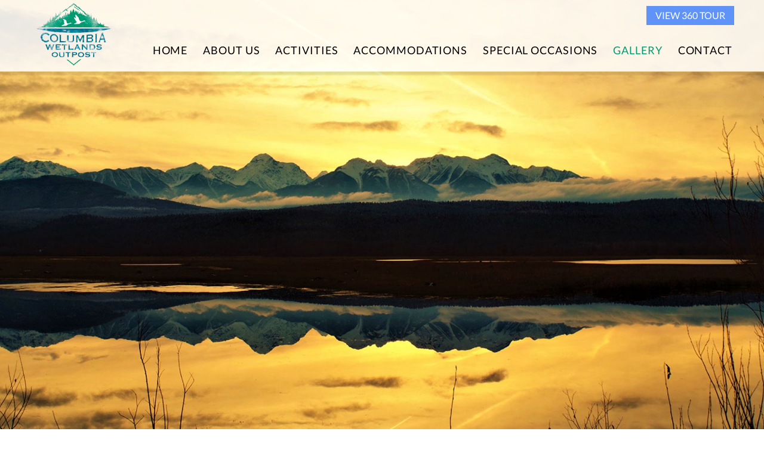

--- FILE ---
content_type: text/html; charset=UTF-8
request_url: https://www.columbiawetlandsoutpost.com/gallery.html
body_size: 4120
content:
<!doctype html>
<html lang="en" class="no-js">
<head>




	
	
	<script src="/_resources/js/modernizr-1.5.min.js?v=1"></script>
	<link rel="stylesheet" href="https://maxcdn.bootstrapcdn.com/font-awesome/4.4.0/css/font-awesome.min.css">
	
	<meta charset="utf-8">
		<meta http-equiv="Content-Type" content="text/html; charset=UTF-8" />
		<meta http-equiv="X-UA-Compatible" content="IE=edge,chrome=1" />
		<meta name="viewport" content="width=device-width, initial-scale=1.0, user-scalable=no">

		<title>  Gallery at Columbia Wetlands Outpost, Golden, BC </title>
		<meta name="Description" content="" />
		<meta name="generator" content="WebmasterCMS http://www.incontrolsolutions.com" />
		<link rel="canonical" href="https://www.columbiawetlandsoutpost.com/gallery.html" />

		<!-- Open Graph -->
		<meta property="og:url"				content="https://www.columbiawetlandsoutpost.com/gallery.html" />
		<meta property="og:type"			content="Website" />
		<meta property="og:title"			content="Gallery at Columbia Wetlands Outpost, Golden, BC" />
		<meta property="og:description"		content="" />
		<meta property="og:image"			content="https://www.columbiawetlandsoutpost.com/media2/images/crop_1200_630/winter-adventures/columbiaextreme-pic.jpg" />
		<meta property="og:image:type" 		content="image/jpeg" />
		<meta property="og:image:width"		content="1200" />
		<meta property="og:image:height"	content="630" />

		<!-- Twitter Card -->
		<meta name="twitter:image" 			content="https://www.columbiawetlandsoutpost.com/media2/images/crop_1200_630/winter-adventures/columbiaextreme-pic.jpg?6971b6b986f52">
		<meta name="twitter:card" 			content="summary_large_image">
		<meta name="twitter:title" 			content="Gallery at Columbia Wetlands Outpost, Golden, BC">

<!-- Google Verify Accounts -->
<META name="google-site-verification" content="gUibHI9RA7ZHr4arz4o74GjsrCQsGKIpmMjFOIkg5wE" /> 


	<!-- WebmasterCMS gzipped and combined CSS code -->
		<link href="/themes/CWO22/sub_themes/FullWidth/CWO22.css" rel="stylesheet" type="text/css" />
		
	

		<!-- Global site tag (gtag.js) - Google Analytics -->
		<script async src="https://www.googletagmanager.com/gtag/js?id=UA-40603710-1"></script>
		<script>
			window.dataLayer = window.dataLayer || [];
			function gtag(){dataLayer.push(arguments);}
			gtag('js', new Date());
			gtag('config', 'UA-40603710-1');
		</script>
				         
</head>

 <body class="sec-gallery pg-index"> 


	<div id="container">

		<div id="navbar" class=" fixed Fixed mm-fixed-top">
			<a class="navicon"  href="#mobilem" >
				<div class="hamburger hamburger--spring">
				<div class="hamburger-box">
					<div class="hamburger-inner"></div>
				</div>
				</div>
			</a>
			<div id="mlogo"></div>
			
			<a href="tel:250-348-2235" class="mButton b2 fa-lg"><i class="fa fa-phone"></i> 250.348.2235 </a>
			
			<a href="mailto:info@columbiawetlandsoutpost.com" class="mButton b3 fa-lg"><i class="fa fa-envelope"></i> Email</a>
		
		</div>
		<header  >
								
					<div id="banner-rotator" class="royalSlider rsDefault">  </div>
					
						</header>

						


		<div id="page" class="width">	
			<div id="main" class="clearfix png">
								<div id="content">
					

	<!--start content section -->
<h1>Gallery</h1>
<div class="gallery-gridWrapper" style="max-width:1170px"><div><div class=" gridfilters "><a class="gal-button selected" data-filter=".slide" >All</a><a  class="gal-button" data-filter=".gal-5" >Adventures</a><a  class="gal-button" data-filter=".gal-6" >The Red Barn</a><a  class="gal-button" data-filter=".gal-7" >Accommodation</a><a  class="gal-button" data-filter=".gal-4" >Winter Adventures</a></div></div>   <div class="gallery-grid small oversize clearfix" >
			<div class="gal-7 slide " data-random="4" style="width:285px; height:285px">
				<img class="lazy centered noscale	" data-original="/media2/images/square_285/accommodations/upstairs-bath-with-tub-1.jpg"  src="/_resources/images/nada.gif" alt=""  title="" width="285px" height="285px">
			</div>


			<div class="gal-6 slide " data-random="2" style="width:285px; height:285px">
				<img class="lazy centered noscale	" data-original="/media2/images/square_285/red-barn/imgp2136edit.jpg"  src="/_resources/images/nada.gif" alt=""  title="" width="285px" height="285px">
			</div>


			<div class="gal-6 slide " data-random="7" style="width:285px; height:285px">
				<img class="lazy centered noscale	" data-original="/media2/images/square_285/red-barn/unnamed-2.jpg"  src="/_resources/images/nada.gif" alt=""  title="" width="285px" height="285px">
			</div>


			<div class="gal-4 slide " data-random="2" style="width:285px; height:285px">
				<img class="lazy centered noscale	" data-original="/media2/images/square_285/winter-adventures/imgp1922edit.jpg"  src="/_resources/images/nada.gif" alt=""  title="" width="285px" height="285px">
			</div>


			<div class="gal-6 slide " data-random="11" style="width:285px; height:285px">
				<img class="lazy centered noscale	" data-original="/media2/images/square_285/red-barn/redbarnbride.jpg"  src="/_resources/images/nada.gif" alt=""  title="" width="285px" height="285px">
			</div>


			<div class="gal-6 slide " data-random="1" style="width:285px; height:285px">
				<img class="lazy centered noscale	" data-original="/media2/images/square_285/red-barn/best-170504-3756.jpg"  src="/_resources/images/nada.gif" alt=""  title="" width="285px" height="285px">
			</div>


			<div class="gal-6 slide " data-random="14" style="width:285px; height:285px">
				<img class="lazy centered noscale	" data-original="/media2/images/square_285/red-barn/best-170504-3775.jpg"  src="/_resources/images/nada.gif" alt=""  title="" width="285px" height="285px">
			</div>


			<div class="gal-5 slide " data-random="8" style="width:285px; height:580px">
				<img class="lazy centered noscale	" data-original="/media2/images/crop_285_580/adventures/img-1518.jpg"  src="/_resources/images/nada.gif" alt=""  title="" width="285px" height="580px">
			</div>


			<div class="gal-7 slide " data-random="6" style="width:285px; height:285px">
				<img class="lazy centered noscale	" data-original="/media2/images/square_285/accommodations/wolf-room-master.jpg"  src="/_resources/images/nada.gif" alt=""  title="" width="285px" height="285px">
			</div>


			<div class="gal-6 slide " data-random="3" style="width:285px; height:285px">
				<img class="lazy centered noscale	" data-original="/media2/images/square_285/red-barn/hops-and-barn-picture.jpg"  src="/_resources/images/nada.gif" alt=""  title="" width="285px" height="285px">
			</div>


			<div class="gal-4 slide " data-random="3" style="width:285px; height:285px">
				<img class="lazy centered noscale	" data-original="/media2/images/square_285/winter-adventures/sled-drop-a-cliff.jpg"  src="/_resources/images/nada.gif" alt=""  title="" width="285px" height="285px">
			</div>


			<div class="gal-6 slide " data-random="13" style="width:285px; height:285px">
				<img class="lazy centered noscale	" data-original="/media2/images/square_285/red-barn/redbarn-tables.jpg"  src="/_resources/images/nada.gif" alt=""  title="" width="285px" height="285px">
			</div>


			<div class="gal-7 slide " data-random="9" style="width:285px; height:285px">
				<img class="lazy centered noscale	" data-original="/media2/images/square_285/accommodations/elk-room.jpg"  src="/_resources/images/nada.gif" alt=""  title="" width="285px" height="285px">
			</div>


			<div class="gal-7 slide " data-random="5" style="width:580px; height:580px">
				<img class="lazy centered noscale	" data-original="/media2/images/square_580/accommodations/winterlodge.jpg"  src="/_resources/images/nada.gif" alt=""  title="" width="580px" height="580px">
			</div>


			<div class="gal-6 slide " data-random="4" style="width:285px; height:285px">
				<img class="lazy centered noscale	" data-original="/media2/images/square_285/red-barn/couple-and-dog-on-old-sofa-.jpg"  src="/_resources/images/nada.gif" alt=""  title="" width="285px" height="285px">
			</div>


			<div class="gal-5 slide " data-random="6" style="width:285px; height:285px">
				<img class="lazy centered noscale	" data-original="/media2/images/square_285/adventures/elk-crossing-wetlands.jpg"  src="/_resources/images/nada.gif" alt=""  title="" width="285px" height="285px">
			</div>


			<div class="gal-4 slide " data-random="1" style="width:285px; height:285px">
				<img class="lazy centered noscale	" data-original="/media2/images/square_285/winter-adventures/elk-up-the-river-parson-bridge-best.jpg"  src="/_resources/images/nada.gif" alt=""  title="" width="285px" height="285px">
			</div>


			<div class="gal-5 slide " data-random="2" style="width:285px; height:285px">
				<img class="lazy centered noscale	" data-original="/media2/images/square_285/adventures/canoe-child-with-cool-splash-.jpg"  src="/_resources/images/nada.gif" alt=""  title="" width="285px" height="285px">
			</div>


			<div class="gal-6 slide " data-random="12" style="width:580px; height:285px">
				<img class="lazy centered noscale	" data-original="/media2/images/crop_580_285/red-barn/best-170504-3776.jpg"  src="/_resources/images/nada.gif" alt=""  title="" width="580px" height="285px">
			</div>


			<div class="gal-7 slide " data-random="3" style="width:285px; height:285px">
				<img class="lazy centered noscale	" data-original="/media2/images/square_285/accommodations/sunroom.jpg"  src="/_resources/images/nada.gif" alt=""  title="" width="285px" height="285px">
			</div>


			<div class="gal-7 slide " data-random="5" style="width:580px; height:580px">
				<img class="lazy centered noscale	" data-original="/media2/images/square_580/accommodations/bear-room-angle-view.jpg"  src="/_resources/images/nada.gif" alt=""  title="" width="580px" height="580px">
			</div>


			<div class="gal-5 slide " data-random="4" style="width:285px; height:285px">
				<img class="lazy centered noscale	" data-original="/media2/images/square_285/adventures/cabin-side-profile-.jpg"  src="/_resources/images/nada.gif" alt=""  title="" width="285px" height="285px">
			</div>


			<div class="gal-7 slide " data-random="7" style="width:285px; height:285px">
				<img class="lazy centered noscale	" data-original="/media2/images/square_285/accommodations/hot-tub-wine-glass-blue-light.jpg"  src="/_resources/images/nada.gif" alt=""  title="" width="285px" height="285px">
			</div>


			<div class="gal-7 slide " data-random="11" style="width:285px; height:285px">
				<img class="lazy centered noscale	" data-original="/media2/images/square_285/accommodations/games-room-blind-open.jpg"  src="/_resources/images/nada.gif" alt=""  title="" width="285px" height="285px">
			</div>


			<div class="gal-5 slide " data-random="7" style="width:285px; height:285px">
				<img class="lazy centered noscale	" data-original="/media2/images/square_285/adventures/float-hey-look-at-that-.jpg"  src="/_resources/images/nada.gif" alt=""  title="" width="285px" height="285px">
			</div>


			<div class="gal-4 slide " data-random="7" style="width:285px; height:285px">
				<img class="lazy centered noscale	" data-original="/media2/images/square_285/winter-adventures/sophie-in-winter.jpg"  src="/_resources/images/nada.gif" alt=""  title="" width="285px" height="285px">
			</div>


			<div class="gal-5 slide " data-random="9" style="width:285px; height:285px">
				<img class="lazy centered noscale	" data-original="/media2/images/square_285/adventures/kayak-carly-from-behind-great-picture.jpg"  src="/_resources/images/nada.gif" alt=""  title="" width="285px" height="285px">
			</div>


			<div class="gal-7 slide " data-random="1" style="width:285px; height:285px">
				<img class="lazy centered noscale	" data-original="/media2/images/square_285/accommodations/main-floor-bath-angled-view.jpg"  src="/_resources/images/nada.gif" alt=""  title="" width="285px" height="285px">
			</div>


			<div class="gal-6 slide " data-random="8" style="width:580px; height:285px">
				<img class="lazy centered noscale	" data-original="/media2/images/crop_580_285/red-barn/unnamed-6.jpg"  src="/_resources/images/nada.gif" alt=""  title="" width="580px" height="285px">
			</div>


			<div class="gal-5 slide " data-random="5" style="width:580px; height:580px">
				<img class="lazy centered noscale	" data-original="/media2/images/square_580/adventures/canoes-stationary-in-reeds-sunset-.jpg"  src="/_resources/images/nada.gif" alt=""  title="" width="580px" height="580px">
			</div>


			<div class="gal-5 slide " data-random="10" style="width:285px; height:285px">
				<img class="lazy centered noscale	" data-original="/media2/images/square_285/adventures/golden-eagle-.jpg"  src="/_resources/images/nada.gif" alt=""  title="" width="285px" height="285px">
			</div>


			<div class="gal-6 slide " data-random="10" style="width:285px; height:285px">
				<img class="lazy centered noscale	" data-original="/media2/images/square_285/red-barn/best-170504-3806.jpg"  src="/_resources/images/nada.gif" alt=""  title="" width="285px" height="285px">
			</div>


			<div class="gal-5 slide " data-random="13" style="width:285px; height:285px">
				<img class="lazy centered noscale	" data-original="/media2/images/square_285/adventures/otterpaw.jpg"  src="/_resources/images/nada.gif" alt=""  title="" width="285px" height="285px">
			</div>


			<div class="gal-5 slide " data-random="1" style="width:285px; height:285px">
				<img class="lazy centered noscale	" data-original="/media2/images/square_285/adventures/coming-downriver-front-view-float-.jpg"  src="/_resources/images/nada.gif" alt=""  title="" width="285px" height="285px">
			</div>


			<div class="gal-7 slide " data-random="10" style="width:285px; height:285px">
				<img class="lazy centered noscale	" data-original="/media2/images/square_285/accommodations/dusk-fireplace-view-table-set.jpg"  src="/_resources/images/nada.gif" alt=""  title="" width="285px" height="285px">
			</div>


			<div class="gal-5 slide " data-random="2" style="width:285px; height:285px">
				<img class="lazy centered noscale	" data-original="/media2/images/square_285/adventures/kidsexploringapril2017-1.jpg"  src="/_resources/images/nada.gif" alt=""  title="" width="285px" height="285px">
			</div>


			<div class="gal-4 slide " data-random="12" style="width:580px; height:285px">
				<img class="lazy centered noscale	" data-original="/media2/images/crop_580_285/winter-adventures/wally-trees.jpg"  src="/_resources/images/nada.gif" alt=""  title="" width="580px" height="285px">
			</div>


			<div class="gal-4 slide " data-random="8" style="width:580px; height:285px">
				<img class="lazy centered noscale	" data-original="/media2/images/crop_580_285/winter-adventures/tundra-swans.jpg"  src="/_resources/images/nada.gif" alt=""  title="" width="580px" height="285px">
			</div>


			<div class="gal-7 slide " data-random="2" style="width:285px; height:285px">
				<img class="lazy centered noscale	" data-original="/media2/images/square_285/accommodations/living-room-snow-on-tv.jpg"  src="/_resources/images/nada.gif" alt=""  title="" width="285px" height="285px">
			</div>


			<div class="gal-5 slide " data-random="11" style="width:285px; height:285px">
				<img class="lazy centered noscale	" data-original="/media2/images/square_285/adventures/kayak-classic-carly-.jpg"  src="/_resources/images/nada.gif" alt=""  title="" width="285px" height="285px">
			</div>


			<div class="gal-7 slide " data-random="11" style="width:285px; height:285px">
				<img class="lazy centered noscale	" data-original="/media2/images/square_285/accommodations/lodge-exterior-springtime-may2017ii.jpg"  src="/_resources/images/nada.gif" alt=""  title="" width="285px" height="285px">
			</div>


			<div class="gal-4 slide " data-random="13" style="width:285px; height:285px">
				<img class="lazy centered noscale	" data-original="/media2/images/square_285/winter-adventures/wally-snowshoes.jpg"  src="/_resources/images/nada.gif" alt=""  title="" width="285px" height="285px">
			</div>


			<div class="gal-7 slide " data-random="12" style="width:580px; height:285px">
				<img class="lazy centered noscale	" data-original="/media2/images/crop_580_285/accommodations/kichen-fridge-view.jpg"  src="/_resources/images/nada.gif" alt=""  title="" width="580px" height="285px">
			</div>


			<div class="gal-7 slide " data-random="8" style="width:580px; height:285px">
				<img class="lazy centered noscale	" data-original="/media2/images/crop_580_285/accommodations/moose.jpg"  src="/_resources/images/nada.gif" alt=""  title="" width="580px" height="285px">
			</div>


			<div class="gal-7 slide " data-random="6" style="width:285px; height:285px">
				<img class="lazy centered noscale	" data-original="/media2/images/square_285/accommodations/dining-table-angle-view-into-house.jpg"  src="/_resources/images/nada.gif" alt=""  title="" width="285px" height="285px">
			</div>


			<div class="gal-5 slide " data-random="12" style="width:285px; height:580px">
				<img class="lazy centered noscale	" data-original="/media2/images/crop_285_580/adventures/kayaks-in-motion.jpg"  src="/_resources/images/nada.gif" alt=""  title="" width="285px" height="580px">
			</div>


			<div class="gal-7 slide " data-random="13" style="width:285px; height:285px">
				<img class="lazy centered noscale	" data-original="/media2/images/square_285/accommodations/kitchen-stove-view.jpg"  src="/_resources/images/nada.gif" alt=""  title="" width="285px" height="285px">
			</div>


			<div class="gal-7 slide " data-random="4" style="width:285px; height:285px">
				<img class="lazy centered noscale	" data-original="/media2/images/square_285/accommodations/dining-table-angle-view-fireplace-and-kitchen.jpg"  src="/_resources/images/nada.gif" alt=""  title="" width="285px" height="285px">
			</div>


			<div class="gal-5 slide " data-random="3" style="width:285px; height:285px">
				<img class="lazy centered noscale	" data-original="/media2/images/square_285/adventures/bird-on-stump-awesome-.jpg"  src="/_resources/images/nada.gif" alt=""  title="" width="285px" height="285px">
			</div>


			<div class="gal-7 slide " data-random="3" style="width:285px; height:285px">
				<img class="lazy centered noscale	" data-original="/media2/images/square_285/accommodations/night-hot-tub-view-lighter.jpg"  src="/_resources/images/nada.gif" alt=""  title="" width="285px" height="285px">
			</div>


			<div class="gal-5 slide " data-random="1" style="width:285px; height:285px">
				<img class="lazy centered noscale	" data-original="/media2/images/square_285/adventures/voyageur-pic.jpg"  src="/_resources/images/nada.gif" alt=""  title="" width="285px" height="285px">
			</div>


			<div class="gal-7 slide " data-random="7" style="width:285px; height:285px">
				<img class="lazy centered noscale	" data-original="/media2/images/square_285/accommodations/wolf-room-toilet.jpg"  src="/_resources/images/nada.gif" alt=""  title="" width="285px" height="285px">
			</div>


			<div class="gal-4 slide " data-random="5" style="width:580px; height:580px">
				<img class="lazy centered noscale	" data-original="/media2/images/square_580/winter-adventures/sled-group-with-mountian-views.jpg"  src="/_resources/images/nada.gif" alt=""  title="" width="580px" height="580px">
			</div>


			<div class="gal-4 slide " data-random="14" style="width:285px; height:285px">
				<img class="lazy centered noscale	" data-original="/media2/images/square_285/winter-adventures/columbiaextreme-pic.jpg"  src="/_resources/images/nada.gif" alt=""  title="" width="285px" height="285px">
			</div>


			<div class="gal-5 slide " data-random="14" style="width:285px; height:285px">
				<img class="lazy centered noscale	" data-original="/media2/images/square_285/adventures/paddleboarding.jpg"  src="/_resources/images/nada.gif" alt=""  title="" width="285px" height="285px">
			</div>


			<div class="gal-6 slide " data-random="9" style="width:285px; height:285px">
				<img class="lazy centered noscale	" data-original="/media2/images/square_285/red-barn/redbarnbride2.png"  src="/_resources/images/nada.gif" alt=""  title="" width="285px" height="285px">
			</div>


			<div class="gal-4 slide " data-random="6" style="width:285px; height:285px">
				<img class="lazy centered noscale	" data-original="/media2/images/square_285/winter-adventures/sled-sunny-break-relaxing-.jpg"  src="/_resources/images/nada.gif" alt=""  title="" width="285px" height="285px">
			</div>


			<div class="gal-7 slide " data-random="9" style="width:285px; height:285px">
				<img class="lazy centered noscale	" data-original="/media2/images/square_285/accommodations/tepee-1.jpg"  src="/_resources/images/nada.gif" alt=""  title="" width="285px" height="285px">
			</div>


			<div class="gal-6 slide " data-random="6" style="width:285px; height:285px">
				<img class="lazy centered noscale	" data-original="/media2/images/square_285/red-barn/unnamed-1.jpg"  src="/_resources/images/nada.gif" alt=""  title="" width="285px" height="285px">
			</div>


			<div class="gal-6 slide " data-random="5" style="width:580px; height:580px">
				<img class="lazy centered noscale	" data-original="/media2/images/square_580/red-barn/unnamed-4.jpg"  src="/_resources/images/nada.gif" alt=""  title="" width="580px" height="580px">
			</div>


			<div class="gal-4 slide " data-random="4" style="width:285px; height:285px">
				<img class="lazy centered noscale	" data-original="/media2/images/square_285/winter-adventures/sled-single-with-big-mountian-view-and-sunset-.jpg"  src="/_resources/images/nada.gif" alt=""  title="" width="285px" height="285px">
			</div>


			<div class="gal-7 slide " data-random="10" style="width:285px; height:285px">
				<img class="lazy centered noscale	" data-original="/media2/images/square_285/accommodations/lodge-exterior-springtime-may2017.jpg"  src="/_resources/images/nada.gif" alt=""  title="" width="285px" height="285px">
			</div>


			<div class="gal-7 slide " data-random="14" style="width:285px; height:285px">
				<img class="lazy centered noscale	" data-original="/media2/images/square_285/accommodations/main-floor-bath-square-view.jpg"  src="/_resources/images/nada.gif" alt=""  title="" width="285px" height="285px">
			</div>


			<div class="gal-7 slide " data-random="8" style="width:580px; height:285px">
				<img class="lazy centered noscale	" data-original="/media2/images/crop_580_285/accommodations/eagle-.jpg"  src="/_resources/images/nada.gif" alt=""  title="" width="580px" height="285px">
			</div>

</div></div>        <br />
	<!--end content section -->
				</div>
						</div>
		</div>
		


		<div id="topNav">
			<div class=" width">
				<a id="logo" href="/"  class="png">Columbia Wetlands Outpost</a>
				
				<a id="tour" target="blank" href="https://tourmkr.com/F1ywm85FVX" >View 360 Tour</a>
				
				
				<div class="social">
					<ul>
						<li><a href="https://twitter.com/CW_Outpost" class="twitter"><i class="fa fa-twitter"></i></a></li>
						<li><a href="https://www.facebook.com/ColumbiaWetlandsOutpost/" class="facebook"><i class="fa fa-facebook"></i></a></li>
						<li><a href="https://www.instagram.com/columbia_wetlands/"  class="instagram"><i class="fa fa-instagram "></i></a></li>
<!-- 						<li><a href="http://www.pinterest.com/"  class="pinterest"><i class="fa fa-pinterest "></i></a></li> -->
					</ul>
				</div>

				<nav id="mainnav">
					<!-- Nav Start Current Section is 10 -->
  <ul class="mainNav" id="mainNavRoot" >
        <li class="first sec_1"><a href="/" >Home</a>
        </li>
        <li class="sec_6 parent"><a href="//www.columbiawetlandsoutpost.com/about-us.html" class="parent" >About Us</a>
            <ul>
                <li  class="first"><a href="//www.columbiawetlandsoutpost.com/about-us/area-maps.html">Area Maps</a>
                </li>
                <li ><a href="//www.columbiawetlandsoutpost.com/about-us/environmental-policies.html">Environmental Policies</a>
                </li>
                <li ><a href="//www.columbiawetlandsoutpost.com/about-us/getting-here.html">Getting Here</a>
                </li>
            </ul>
        </li>
        <li class="sec_7 parent"><a href="//www.columbiawetlandsoutpost.com/activities.html" class="parent" >Activities</a>
            <ul>
                <li  class="first"><a href="//www.columbiawetlandsoutpost.com/activities/corn-maze.html">Corn Maze</a>
                </li>
                <li ><a href="//www.columbiawetlandsoutpost.com/activities/disc-golf.html">Disc Golf</a>
                </li>
                <li ><a href="//www.columbiawetlandsoutpost.com/activities/dock-walks.html">Dock Walks</a>
                </li>
                <li ><a href="//www.columbiawetlandsoutpost.com/activities/paddling-adventures.html">Paddling Adventures</a>
                </li>
                <li ><a href="//www.columbiawetlandsoutpost.com/activities/rafting-tours.html">Rafting Tours</a>
                </li>
                <li ><a href="//www.columbiawetlandsoutpost.com/activities/riverrun-books-and-art.html">Riverrun Books and Art</a>
                </li>
                <li ><a href="//www.columbiawetlandsoutpost.com/activities/winter-activities.html">Winter Activities</a>
                </li>
                <li ><a href="//www.columbiawetlandsoutpost.com/activities/packages.html">Packages</a>
                </li>
            </ul>
        </li>
        <li class="sec_8 parent"><a href="//www.columbiawetlandsoutpost.com/accommodations.html" class="parent" >Accommodations</a>
            <ul>
                <li  class="first"><a href="//www.columbiawetlandsoutpost.com/accommodations/camping.html">Camping</a>
                </li>
                <li ><a href="//www.columbiawetlandsoutpost.com/accommodations/farmhouse-suite.html">Farmhouse Suite</a>
                </li>
                <li ><a href="//www.columbiawetlandsoutpost.com/accommodations/columbia-wetlands-outpost-lodge.html">Outpost Lodge</a>
                </li>
                <li ><a href="//www.columbiawetlandsoutpost.com/accommodations/ridgeline-cabin.html">Ridgeline Cabin</a>
                </li>
            </ul>
        </li>
        <li class="sec_9 parent"><a href="//www.columbiawetlandsoutpost.com/special-occasions.html" class="parent" >Special Occasions</a>
            <ul>
                <li  class="first"><a href="//www.columbiawetlandsoutpost.com/special-occasions/tailor-made-adventures.html">Tailor-Made Adventures</a>
                </li>
                <li ><a href="//www.columbiawetlandsoutpost.com/special-occasions/weddings.html">Weddings</a>
                </li>
            </ul>
        </li>
        <li class="sec_10 current"><a href="//www.columbiawetlandsoutpost.com/gallery.html" >Gallery</a>
        </li>
        <li class="sec_11"><a href="//www.columbiawetlandsoutpost.com/contact.html" >Contact</a>
        </li>
</ul>
				</nav>
			</div>
		</div>
		
	
	
		
		<footer>
			<div class="inner">
				
				
				<a id="flogo" href="/"  class="png">Columbia Wetlands Outpost</a>

	
				

				<div class="GetinTouch">
					<a href="https://www.google.com/maps/dir//Columbia+Wetlands+Outpost,+2629+BC-95,+Parson,+BC+V0A+1L0/@51.1320182,-116.8123803,12z/data=!4m8!4m7!1m0!1m5!1m1!1s0x5379f2bc9c0e2099:0xfc86d97e235e1cc8!2m2!1d-116.7423402!2d51.1319314" target="_blank">	
					<span>2581 Hwy 95, Golden, BC V0A 1H4, Canada </span></a><br />
					<div class="fa fa-phone"></div>
					<a href="tel:1-888-244-7117">  Toll-free: +1.888.244.7117</a> | <a href="tel:250-348-2235">Local: 250.348.2235</a><br />
					<a class="email" href="mailto:info@ColumbiaWetlandsOutpost.com"><i class="fa fa-envelope"></i>info@ColumbiaWetlandsOutpost.com</a>
				</div>
				<div class="socialfooter">
					<ul>
						<!-- <li><a href="https://twitter.com/CW_Outpost" class="twitter"><i class="fa fa-twitter"></i></a></li> -->
						<li><a href="https://www.facebook.com/ColumbiaWetlandsOutpost/" class="facebook"><i class="fa fa-facebook"></i></a></li>
						<li><a href="https://www.instagram.com/wetlands_outpost/"  class="instagram"><i class="fa fa-instagram "></i></a></li>
 						<!-- <li><a href="http://www.pinterest.com/"  class="pinterest"><i class="fa fa-pinterest "></i></a></li> -->
					</ul>
				</div>
				
			
					
			</div>
			<div id="IncBar">

<div id="LandAck" style="display: flex; justify-content: justified; "><div style="width:80%;margin: 0 auto">Columbia Wetlands Outpost is humbled to acknowledge the privilege of being able to live, work, and play on the unceded territory of the Ktunaxa and Secwepemc people and the chosen home of Metis Nation Columbia River Society along with many other Indigenous nations and families.</div></div>
<style>
#LandAck{background:rgba(200,255,200,0.2); line-height:25px; position:absolute; bottom:40px; width:100%; text-align:center; color:#000}
#flogo {height:150px}
@media only screen and (max-width:650px){
#LandAck {bottom:80px}
footer {height:500px}
footer .GetinTouch {bottom:185px} .socialfooter {bottom:300px;width:80px;}
#IncBar{height:80px}
}
</style>

				<div class="width">
				
					<div class="copyright">Copyright 2001 - 2026 Columbia Wetlands Outpost</div>

					<div id="incontrol">
							<a href="http://www.incontrolsolutions.com" target="_blank">Website design by <span class="highlight">InControl Solutions</span></a>. <a href="http://www.webmasterCMS.com" target="_blank">Powered by <span class="highlight">WebmasterCMS (M)</span></a>
							 <a href="#" id="wcmsLogin"> <i class="fa fa-pencil" aria-hidden="true"></i></a>
					</div>
					
				</div>
			</div>
		</footer> 

	</div>

	
	<!-- Header Images -->
	<script type="text/javascript">var headers = ['/media_originals/images/headers/golden-sunset.jpg']</script>
	<!-- WebmasterCMS Requiered JS code -->
			
	<script defer type="text/javascript" src="/themes/CWO22/sub_themes/FullWidth/CWO22.js"></script>







</body>
</html>	
	

--- FILE ---
content_type: text/css; charset=utf-8
request_url: https://www.columbiawetlandsoutpost.com/themes/CWO22/sub_themes/FullWidth/CWO22.css
body_size: 25210
content:
@import url(https://fonts.googleapis.com/css?family=Lato:300,400,400italic,700|Marcellus|Bilbo);html,body,div,span,object,iframe,h1,h2,h3,h4,h5,h6,p,xblockquote,xpre,abbr,address,cite,code,del,dfn,em,img,ins,kbd,q,samp,small,strong,sub,sup,var,b,i,dl,dt,dd,ol,ul,li,fieldset,form,label,legend,table,caption,tbody,tfoot,thead,tr,th,td,article,aside,figure,footer,header,hgroup,menu,nav,section,menu,time,mark,audio,video{margin:0;padding:0;border:0;outline:0;font-size:100%;vertical-align:baseline;background:transparent}article,aside,figure,footer,header,hgroup,nav,section{display:block}nav ul{list-style:none}blockquote,q{quotes:none}blockquote:before,blockquote:after,q:before,q:after{content:'';content:none}a{margin:0;padding:0;font-size:100%;vertical-align:baseline;background:transparent}ins{background-color:#ff9;color:#000;text-decoration:none}mark{background-color:#ff9;color:#000;font-style:italic;font-weight:700}del{text-decoration:line-through}abbr[title],dfn[title]{border-bottom:1px dotted #000;cursor:help}table{border-collapse:collapse;border-spacing:0}hr{display:block;height:1px;border:0;border-top:1px solid #ccc;margin:1em 0;padding:0}input,select{vertical-align:middle}body{font:13px sans-serif;*font-size:small;*font:x-small;line-height:1.22}table{font-size:inherit;font:100%}xpre,code,kbd,samp{font-family:monospace,sans-serif}body,select,input,textarea{color:#444}h1,h2,h3,h4,h5,h6{font-weight:700;text-rendering:optimizeLegibility}html{-webkit-font-smoothing:antialiased}a:hover,a:active{outline:none}a,a:active,a:visited{color:#607890}a:hover{color:#036}ul{margin-left:30px}ol{margin-left:30px;list-style-type:decimal}small{font-size:85%}strong,th{font-weight:700}td,td img{vertical-align:top}sub{vertical-align:sub;font-size:smaller}sup{vertical-align:super;font-size:smaller}xpre{padding:15px;white-space:pre;white-space:pre-wrap;white-space:pre-line;word-wrap:break-word}input[type="radio"]{vertical-align:text-bottom}input[type="checkbox"]{vertical-align:bottom;*vertical-align:baseline}.ie6 input{vertical-align:text-bottom}label,input[type=button],input[type=submit],button{cursor:pointer}::-moz-selection{background:#58719b;color:#fff;text-shadow:none}::selection{background:#58719b;color:#fff;text-shadow:none}a:link{-webkit-tap-highlight-color:#FF5E99}html{overflow-y:scroll}button{width:auto;overflow:visible}.ie7 img{-ms-interpolation-mode:bicubic}.ir{display:block;text-indent:-999em;overflow:hidden;background-repeat:no-repeat}.hidden{display:none;visibility:hidden}.visuallyhidden{position:absolute!important;clip:rect(1px 1px 1px 1px);clip:rect(1px,1px,1px,1px)}.invisible{visibility:hidden}.clearfix:after{content:".";display:block;height:0;clear:both;visibility:hidden}.clearfix{display:inline-block}* html .clearfix{height:1%}.clearfix{display:block}@media print{*{background:transparent!important;color:#444!important;text-shadow:none}a,a:visited{color:#444!important;text-decoration:underline}a:after{content:" (" attr(href) ")"}abbr:after{content:" (" attr(title) ")"}.ir a:after{content:""}xpre,blockquote{border:1px solid #999;page-break-inside:avoid}img{page-break-inside:avoid}@page{margin:.5cm}p,h2,h3{orphans:3;widows:3}h2,h3{page-break-after:avoid}}@media screen and (max-device-width:480px){html{-webkit-text-size-adjust:none;-ms-text-size-adjust:none}}body,p{margin:0;padding:0;color:#000;font:400 18px/30px 'Lato',Helvetica,Arial,sans-serif;-webkit-font-smoothing:antialiased;-moz-osx-font-smoothing:grayscale}
/*! In Editor Styles Only */
 .FCKcontent table tr td,.FCKcontent div{border:1px dotted rgba(133,0,0,.35)}.FCKcontent img{max-width:100%;height:auto}.designnotes{font-weight:400;background-color:#FFC;display:block;border:1px solid #FC3;background:#FFC url(/themes/CWO22/images/templateicons/DevComment.gif) no-repeat left top;padding:30px 10px 10px 75px;min-height:55px}.SC_panel{width:250px!important;font-size:10px}.SC_panel span.designnotes{background-image:none;padding:3px;min-height:12px}img.template{display:block;clear:both;margin:0 auto}#content div.mapwrap,#content div.mapwrap>div:first-of-type{width:100%!important}
/*! For Google Maps  */
.MarkerTitle>div{white-space:pre;color:#FFF;text-align:left;font:bold 10px/10px 'Lato',Helvetica,Arial,sans-serif;padding:3px 5px;margin:0 3px;text-shadow:#000 0 0 2px;background-color:rgba(0,0,0,.8);border:solid 1px #CCC;-webkit-border-radius:5px;-moz-border-radius:5px;border-radius:5px;-moz-box-shadow:0 0 5px #000;-webkit-box-shadow:0 0 5px #000;box-shadow:0 0 5px #000}#content div.mapwrap img{height:auto!important}.InfoContent{font:12px/normal 'Lato',Helvetica,Arial,sans-serif;color:#333}#content,#content table tr td{color:#000;font:400 18px/30px 'Lato',Helvetica,Arial,sans-serif}#content .dark,#content .dark table tr td{color:#fff}#content tr td.indented{padding-left:70px;padding-left:5.9829%}#content tr,#content tr td{vertical-align:top;-webkit-box-sizing:border-box;-moz-box-sizing:border-box;box-sizing:border-box}
/*! link Styles */
 #content a,#content a:visited{text-decoration:none;color:#006A95}#content a:hover,#content a:active{color:#009A6F}#content a[href$='.pdf']:before{font-family:FontAwesome;content:"\f1c1";padding-right:5px}
/*! #content a[href^="mailto"]:before{font-family:FontAwesome;content:"\f003";padding-right:5px} */
/*! CSS Buttons */
 #content a.lrgButton,#content a:visited.lrgbutton{margin:0;color:#fff!important;font:700 22px/26px 'Lato',Helvetica,Arial,sans-serif;text-align:center;text-transform:uppercase;display:block;padding:10px 0;text-decoration:none!important;background:#5F93F8;overflow:hidden;border-style:none!important}#content a:hover.lrgButton{color:#2286b3!important;-moz-transition-duration:.2s;-webkit-transition-duration:.2s}#content .button,#content .button:visited{display:inline-block;font:400 18px/20px 'Lato',Helvetica,Arial,sans-serif;text-align:center;background-color:rgba(0,162,120,1);color:rgba(255,255,255,1);padding:15px 40px;margin:0 auto;min-width:24px;border-radius:5px;letter-spacing:.1em;-webkit-box-sizing:border-box;-moz-box-sizing:border-box;box-sizing:border-box;-moz-transition-duration:.5s;-webkit-transition-duration:.5s}#content .button100,#content .button100:visited{display:block;font:400 18px/20px 'Lato',Helvetica,Arial,sans-serif;text-align:center;padding:15px 20px;margin:0 auto;min-width:24px;border-radius:5px;letter-spacing:.1em;-webkit-box-sizing:border-box;-moz-box-sizing:border-box;box-sizing:border-box;-moz-transition-duration:.5s;-webkit-transition-duration:.5s;background-color:rgba(0,162,120,1);color:rgba(255,255,255,1)}#content .button:hover,#content .button100:hover{color:#fff;background-color:rgba(6,104,129,1);-moz-transition-duration:.5s;-webkit-transition-duration:.5s;-webkit-box-shadow:0 1px 10px 0 rgba(17,40,59,.5);-moz-box-shadow:0 1px 10px 0 rgba(17,40,59,.5);box-shadow:0 1px 10px 0 rgba(17,40,59,.5)}#content .buttonDK,#content .buttonDK:visited{display:inline-block;font:400 18px/20px 'Lato',Helvetica,Arial,sans-serif;text-align:center;color:#fff;padding:15px 40px;margin:0 auto;min-width:24px;border-radius:5px;letter-spacing:.1em;-webkit-box-sizing:border-box;-moz-box-sizing:border-box;box-sizing:border-box;background:-moz-linear-gradient(top,rgba(0,75,94,.5) 0%,rgba(0,75,94,.75) 100%);background:-webkit-linear-gradient(top,rgba(0,75,94,.5) 0%,rgba(0,75,94,.75) 100%);background:linear-gradient(to bottom,rgba(0,75,94,.5) 0%,rgba(0,75,94,.75) 100%);filter:progid:DXImageTransform.Microsoft.gradient(startColorstr='#80004b5e',endColorstr='#bf004b5e',GradientType=0);-moz-transition-duration:.5s;-webkit-transition-duration:.5s}#content .button100DK,#content .button100DK:visited{display:block;font:400 18px/20px 'Lato',Helvetica,Arial,sans-serif;text-align:center;color:#fff;padding:15px 20px;margin:0 auto;min-width:24px;border-radius:5px;letter-spacing:.1em;-webkit-box-sizing:border-box;-moz-box-sizing:border-box;box-sizing:border-box;background:-moz-linear-gradient(top,rgba(0,75,94,.5) 0%,rgba(0,75,94,.75) 100%);background:-webkit-linear-gradient(top,rgba(0,75,94,.5) 0%,rgba(0,75,94,.75) 100%);background:linear-gradient(to bottom,rgba(0,75,94,.5) 0%,rgba(0,75,94,.75) 100%);filter:progid:DXImageTransform.Microsoft.gradient(startColorstr='#80004b5e',endColorstr='#bf004b5e',GradientType=0);-moz-transition-duration:.5s;-webkit-transition-duration:.5s}#content .buttonDK:hover,#content .button100DK:hover{color:#FFF;background-color:rgba(0,75,94,.8);-moz-transition-duration:.5s;-webkit-transition-duration:.5s;-webkit-box-shadow:0 1px 10px 0 rgba(17,40,59,.5);-moz-box-shadow:0 1px 10px 0 rgba(17,40,59,.5);box-shadow:0 1px 10px 0 rgba(17,40,59,.5)}#content a.smallButton,#content a:visited.smallButton{font:700 18px/24px 'Lato',Helvetica,Arial,sans-serif;color:#000;border-radius:50%;background-color:#75B1C7;text-align:center;display:inline-block;min-width:24px}#content a:hover.smallButton{color:#fff;background:#000}
/*! Headers */
 #content h1{color:#313131;display:block;padding:0;font:400 48px/60px 'Marcellus',Helvetica,Arial,sans-serif;margin:0 0 20px}#content .dark h1{color:#fff}#content h2{color:#000;display:block;font:400 28px/32px 'Marcellus',Helvetica,Arial,sans-serif;padding:0;margin:6px 0 12px}#content .dark h2{color:#fff}#content .offwhite h2{color:#323232}#content h2 span{display:block}#content h3{color:#535862;display:block;clear:none;font:400 24px/30px 'Lato',Helvetica,Arial,sans-serif;margin:6px 0 12px;letter-spacing:.1em}#content .dark h3{color:#fff}#content h4{font:400 20px/30px 'Lato',Helvetica,Arial,sans-serif;display:block;clear:none;color:#4B5461;padding:0;margin:6px 0 10px;letter-spacing:.1em}#content .dark h4{color:#fff}
/*! Styles  */
 #content .highlight1{color:#00805D;font:400 24px/30px 'Lato',Helvetica,Arial,sans-serif;letter-spacing:.05em}#content .dark .highlight1{color:#fff}#content .highlight2{font-size:24px;font-weight:300}#content .highlight3{color:#8E7F4C;font-weight:700}#content .highlight4{color:#496A72}#content .fineprint{display:block;font-size:14px;line-height:18px}#content .black{color:#000;font-weight:700}#content .upper{text-transform:uppercase}#content .underlined{border-bottom:1px solid #000}#content .tighter{line-height:24px!important;display:block}#content hr,#content .hr{background-image:url(/themes/CWO22/images/content/hr.png);background-position:center center;border-style:none;clear:both;display:block;height:58px;padding:0;width:auto;position:relative}
/*! Lists */
 #content ul{display:block;padding-left:0;margin-bottom:20px;margin-left:10px;margin-top:15px}#content ul li{display:block;list-style:none outside;padding:0 0 15px 30px;background-image:url(/themes/CWO22/images/content/ul.png);background-repeat:no-repeat;background-position:0 4px}#content ol{display:block;padding-left:18px;margin-bottom:20px;margin-left:0;margin-top:15px}#content ol li{margin-left:10px;padding:0 0 30px 5px}
/*! Normal Content Tables */
 #content table.table_basic{width:100%!important;border:1px solid rgba(0,75,94,.65);background-color:rgba(255,255,255,.6)}#content table.table_basic thead{background-color:rgba(0,152,109,1)}#content table.table_basic thead tr td{color:#fff;border-bottom:none;padding:20px;font:400 22px/26px 'Lato',Helvetica,Arial,sans-serif;border-top-style:none}#content table.table_basic tr td{vertical-align:top;border-top:1px solid rgba(0,75,94,.65);padding:15px 20px;font-size:16px;line-height:24px}#content table.table_basic ul{display:block;padding-left:10px;padding-top:0;margin-top:0;margin-bottom:0;margin-left:0}#content table.table_basic ul li{display:block;list-style-type:none;list-style-position:outside;padding:0 0 14px 20px}#content table.callout{background-color:#536871;width:100%!important;height:auto!important;margin:0;padding:0;z-index:500}#content table.callout td{padding:10px;color:#fff;font:400 24px/32px 'Lato',Helvetica,Arial,sans-serif;text-align:center;text-transform:uppercase}#content table.calloutDark{background-color:rgba(0,78,111,.75);mix-blend-mode:multiply;width:100%!important;height:auto!important;margin:0;padding:0;border:1px solid rgba(0,0,0,.5);-webkit-box-sizing:border-box;-moz-box-sizing:border-box;box-sizing:border-box}#content table.calloutDark td{padding:20px;color:#fff;font:400 24px/32px 'Lato',Helvetica,Arial,sans-serif;text-align:center;text-transform:uppercase}#content table.calloutLight{background-color:rgba(254,254,254,.5);width:100%!important;height:auto!important;margin:0;padding:0;border:1px solid rgba(0,0,0,.5);-webkit-box-sizing:border-box;-moz-box-sizing:border-box;box-sizing:border-box}#content table.calloutLight td{padding:20px;color:rgba(0,0,0,1);font:400 24px/32px 'Lato',Helvetica,Arial,sans-serif;text-align:center;text-transform:uppercase}
/*! Media Styles */
 #content img.left,#content img.right,#content img.centered,#content img.vidLeft,#content div.vidLeft,#content img.vidRight,#content div.vidRight,#content img.vidFull,#content div.vidFull,#content div.mapwrap,#content div.flashwrap{-webkit-box-sizing:border-box;-moz-box-sizing:border-box;box-sizing:border-box}#content img.left,#content div.vidLeft,#content img.vidLeft{margin:0 20px 0 0;float:left}#content img.right,#content div.vidRight,#content img.vidRight{float:right;margin:0 0 0 20px}#content img.centered,#content div.mapwrap,#content div.flashwrap,#content div.vidFull,#content img.vidFull{float:none;margin:0 auto;clear:both;display:block}#content img.round{float:none;margin:0 auto;clear:both;display:block;border-radius:50%;border:5px solid rgba(255,255,255,1);box-shadow:0 0 2px #000;box-sizing:border-box;transition:all .5s ease;width:100%!important}#content img.round.lifted{margin-top:-58px}#content div.mapwrap{overflow:hidden}#content div.mapwrap>div{width:100%}
/*! Quotes */
 #content table.quotespecial{margin:0;background:#cb2217}#content table.quotespecial.fill{width:100%;position:absolute;left:0;top:-50px;right:0;bottom:0;display:block}#content table.quotespecial.fill tbody,#content table.quotespecial.fill td,#content table.quotespecial.fill tr{height:100%;display:block;position:relative}#content table.quotespecial td.main{font:400 16px/26px 'Lato',Helvetica,Arial,sans-serif;color:#fff;font-style:italic;text-align:center;padding:20px;background:url(/themes/CWO22/images/content/QuoteBG.png) center center no-repeat;vertical-align:middle}#content table.quotespecial td.caption{font:400 normal 15px/normal 'Lato',Helvetica,Arial,sans-serif;color:#000;text-align:right;padding-right:20px}#content table.quote_full{margin:0}#content table.quote_left{margin:0 20px 0 0}#content table.quote_right{margin:0 0 0 20px}#content table.quote_full td.main,#content table.quote_left td.main,#content table.quote_right td.main{font:36px/42px 'Bilbo',Helvetica,Arial,sans-serif;color:#000;text-align:left;padding:20px;vertical-align:middle}#content table.quote_full td.caption,#content table.quote_left td.caption,#content table.quote_right td.caption{font:400 18px/18px 'Marcellus',Helvetica,Arial,sans-serif;color:#616060;padding:0 50px 10px;text-transform:uppercase}#content .imagequote{min-height:200px;background-position:center center;background-size:cover}#content .imagequote table.quote_right{margin:20px 20px 10px 0;width:80%;max-width:450px}#content .imagequote table.quote_right td.main{font:italic 400 16px/normal 'Lato',Helvetica,Arial,sans-serif;color:#000;text-align:left;padding:20px 20px 20px 80px;background:rgba(250,249,245,.8) url(/themes/Salmon16.1/images/content/quoteleft.png) no-repeat 20px 20px;vertical-align:middle;min-height:32px}#content .imagequote table.quote_right td.caption{font:700 normal 14px/20px 'Lato',Helvetica,Arial,sans-serif;background:url(/themes/Salmon16.1/images/content/quotetail80.png) no-repeat 30px 0;color:#fff;text-align:left;padding:10px 0 0 80px;text-shadow:2px 3px 10px rgba(0,0,0,.8)}#content .imagequote table.quote_right td.caption div{color:#d93232}#content table.table_utility,#content table.table_utility_left,#content table.table_utility_right{background:#cd271e;border-style:none;margin:4px 0}#content table.table_utility_left{margin:5px 20px 5px 0px!important}#content table.table_utility_right{margin:5px 0 5px 20px!important}#content table.table_utility tr td,#content table.table_utility_left tr td,#content table.table_utility_right tr td{padding:5px 10px 8px}@media only screen and (max-width:600px){table.grid.stack>tbody>tr>td{display:block;width:100%!important;margin-bottom:24px}table.grid.stack>tbody>tr>td:last-child{margin-bottom:0}table.grid.stack>tbody>tr>td.gutter,table.grid16.stack>tbody>tr>td.gutter1-16,table.grid16.stack>tbody>tr>td.noMobile{display:none}}form.simple div.fieldwrapper.alert{border:0 solid #f3d6d6;-moz-border-radius:5px;-webkit-border-radius:5px;border-radius:5px;background-color:rgba(255,0,0,.15)}form.simple div.fieldwrapper.pass:after{font-family:FontAwesome;content:"\f00c";position:absolute;right:3px;top:7px;font-size:24px;color:rgba(0,0,0,.5)}form.simple div.fieldwrapper.alert:after{font-family:FontAwesome;content:"\f071";position:absolute;right:3px;top:7px;font-size:24px;color:rgba(255,0,0,.5)}form.simple div.fieldwrapper .thefield span.error{font-size:80%;display:block;clear:both}form.simple input.text.alert{border:1px solid #903!important}form.simple{padding:0;margin:0;font-size:16px;line-height:24px}form.simple fieldset{margin:20px 0;border:0;padding:5px 0}form.simple legend{font:18px/24px Arial,Helvetica,sans-serif;border-bottom:1px solid #666}form.simple input{padding:0 3px;font:12px/34px Georgia,"Times New Roman",Times,serif;color:#333}form.simple div.description{padding-bottom:10px;font-style:normal}form.simple div.fieldwrapper{overflow:hidden;padding:2px;position:relative;margin-top:2px}form.simple div.fieldwrapper:focus{background-color:#EAFAEC}form.simple div.fieldwrapper label.styled{float:left;width:165px;text-transform:capitalize;border-bottom:0 solid #666;margin:5px 5px auto 0;text-align:right;position:absolute;left:0;top:3px;white-space:nowrap;overflow:hidden;font-size:15px}form.simple div.fieldwrapper div.thefield{margin-left:170px;margin-right:32px}form.simple div.fieldwrapper.label75 label.styled,form.simple fieldset.label75 div.fieldwrapper label.styled,form.simple.label75 fieldset div.fieldwrapper label.styled{width:75px}form.simple div.fieldwrapper.label75 div.thefield,form.simple fieldset.label75 div.fieldwrapper div.thefield,form.simple.label75 fieldset div.fieldwrapper div.thefield{margin-left:80px}form.simple div.fieldwrapper.label100 label.styled,form.simple fieldset.label100 div.fieldwrapper label.styled,form.simple.label100 fieldset div.fieldwrapper label.styled{width:100px}form.simple div.fieldwrapper.label100 div.thefield,form.simple fieldset.label100 div.fieldwrapper div.thefield,form.simple.label100 fieldset div.fieldwrapper div.thefield{margin-left:105px}form.simple div.fieldwrapper.label125 label.styled,form.simple fieldset.label125 div.fieldwrapper label.styled,form.simple.label125 fieldset div.fieldwrapper label.styled{width:125px}form.simple div.fieldwrapper.label125 div.thefield,form.simple fieldset.label125 div.fieldwrapper div.thefield,form.simple.label125 fieldset div.fieldwrapper div.thefield{margin-left:130px}form.simple div.fieldwrapper.label150 label.styled,form.simple fieldset.label150 div.fieldwrapper label.styled,form.simple.label150 fieldset div.fieldwrapper label.styled{width:150px}form.simple div.fieldwrapper.label150 div.thefield,form.simple fieldset.label150 div.fieldwrapper div.thefield,form.simple.label150 fieldset div.fieldwrapper div.thefield{margin-left:155px}form.simple div.fieldwrapper.fulllabel label.styled,form.simple div.fieldwrapper.labelfull label.styled{width:100%;clear:both;position:relative;text-align:left;float:none;padding-bottom:5px;display:block;text-transform:none}form.simple div.fieldwrapper.required label.styled{font-weight:700}form.simple div.fieldwrapper.required label.styled:after{content:" *";color:#900}form.simple div.fieldwrapper .thefield ul{width:100%!important;margin:0px!important;padding:0px!important}form.simple div.fieldwrapper .thefield ul li{margin:0px!important;display:block!important;padding:0 0 5px!important;list-style-type:none!important;clear:both!important;background-image:none!important;width:100%!important;position:relative;height:20px}form.simple div.fieldwrapper .thefield ul li label{margin:0 0 0 20px;display:block;padding-top:6px;clear:right;width:auto;color:#333}form.simple div.fieldwrapper .thefield span.instruction{font-size:80%;color:#666;display:block;clear:both}form.simple div.fieldwrapper div.thefield input{margin:3px 0}form.simple div.fieldwrapper div.thefield input.text{margin:3px 0;-moz-box-sizing:border-box;box-sizing:border-box;border-radius:3px;-webkit-border-radius:3px;-moz-border-radius:3px;width:100%;border:1px solid #999}form.simple div.fieldwrapper div.thefield.two div{float:left;width:48%;margin-right:2%!important}form.simple div.fieldwrapper div.thefield.two div:last-child{width:50%;margin-right:0!important}form.simple div.fieldwrapper div.thefield.two ul li{box-sizing:border-box;clear:none!important;display:block;float:left!important;width:48%!important;margin-right:2%!important}form.simple div.fieldwrapper div.thefield.three div{float:left;width:31.33%;margin-right:2%!important}form.simple div.fieldwrapper div.thefield.three div:last-child{width:33.33%;margin-right:0!important}form.simple div.fieldwrapper div.thefield.three ul li{box-sizing:border-box;clear:none!important;display:block;float:left!important;width:31.33%!important;margin-right:2%!important}form.simple div.fieldwrapper div.thefield.four div{float:left;width:23%;margin-right:2%!important}form.simple div.fieldwrapper div.thefield.four div:last-child{width:25%;margin-right:0!important}form.simple div.fieldwrapper div.thefield.four ul li{box-sizing:border-box;clear:none!important;display:block;float:left!important;width:23%!important;margin-right:2%!important}form.simple div.fieldwrapper div.thefield input.text:focus{border:1px solid #900;background-color:#FFC}form.simple div.fieldwrapper div.thefield input.radio,form.simple div.fieldwrapper div.thefield input.checkbox{float:left;cursor:pointer;padding-top:0;padding-bottom:0}form.simple div.fieldwrapper div.thefield textarea{width:100%;height:150px;border:1px solid #666}form.simple div.fieldwrapper div.thefield select{width:100%;margin:4px 0;line-height:normal}form.simple div.buttonsdiv{margin:15px 30px 15px 180px;text-align:right}form.simple div.buttonsdiv input{font-size:14px;font-weight:700;padding:5px 8px;color:#1a3a5c;text-decoration:none;-moz-border-radius:3px;-webkit-border-radius:3px;-o-border-radius:3px;background:#c9e4f3;filter:progid:DXImageTransform.Microsoft.gradient(startColorstr='#d7ebf6',endColorstr='#c9e3f3');background:-webkit-gradient(linear,left top,left bottom,from(#d7ebf6),to(#c9e3f3));background:-moz-linear-gradient(top,#d7ebf6,#c9e3f3);box-shadow:0 1px 3px #20598e;-moz-box-shadow:0 1px 3px #20598e;-webkit-box-shadow:0 1px 3px #20598e;border:none;border-top:1px solid #fff}form.simple div.buttonsdiv input:hover{filter:progid:DXImageTransform.Microsoft.gradient(startColorstr='#b3dff9',endColorstr='#98d4f6');background:-webkit-gradient(linear,left top,left bottom,from(#b3dff9),to(#98d4f6));background:-moz-linear-gradient(top,#b3dff9,#98d4f6)}/*! fancyBox v2.1.5 fancyapps.com | fancyapps.com/fancybox/#license */
.fancybox-wrap,.fancybox-skin,.fancybox-outer,.fancybox-inner,.fancybox-image,.fancybox-wrap iframe,.fancybox-wrap object,.fancybox-nav,.fancybox-nav span,.fancybox-tmp{padding:0;margin:0;border:0;outline:none;vertical-align:top}.fancybox-wrap{position:absolute;top:0;left:0;z-index:8020}.fancybox-skin{position:relative;background:#f9f9f9;color:#444;text-shadow:none;-webkit-border-radius:4px;-moz-border-radius:4px;border-radius:4px}.fancybox-opened{z-index:8030}.fancybox-opened .fancybox-skin{-webkit-box-shadow:0 10px 25px rgba(0,0,0,.5);-moz-box-shadow:0 10px 25px rgba(0,0,0,.5);box-shadow:0 10px 25px rgba(0,0,0,.5)}.fancybox-outer,.fancybox-inner{position:relative}.fancybox-inner{overflow:hidden}.fancybox-type-iframe .fancybox-inner{-webkit-overflow-scrolling:touch}.fancybox-error{color:#444;font:14px/20px "Helvetica Neue",Helvetica,Arial,sans-serif;margin:0;padding:15px;white-space:nowrap}.fancybox-image,.fancybox-iframe{display:block;width:100%;height:100%}.fancybox-image{max-width:100%;max-height:100%}#fancybox-loading,.fancybox-close,.fancybox-prev span,.fancybox-next span{background-image:url(/_resources/jQueryPlugins/jquery.fancybox/default/fancybox_sprite.png)}#fancybox-loading{position:fixed;top:50%;left:50%;margin-top:-22px;margin-left:-22px;background-position:0 -108px;opacity:.8;cursor:pointer;z-index:8060}#fancybox-loading div{width:44px;height:44px;background:url(/_resources/jQueryPlugins/jquery.fancybox/default/fancybox_loading.gif) center center no-repeat}.fancybox-close{position:absolute;top:-18px;right:-18px;width:36px;height:36px;cursor:pointer;z-index:8040}.fancybox-nav{position:absolute;top:0;width:40%;height:100%;cursor:pointer;text-decoration:none;background:transparent url(/_resources/jQueryPlugins/jquery.fancybox/default/blank.gif);-webkit-tap-highlight-color:rgba(0,0,0,0);z-index:8040}.fancybox-prev{left:0}.fancybox-next{right:0}.fancybox-nav span{position:absolute;top:50%;width:36px;height:34px;margin-top:-18px;cursor:pointer;z-index:8040;visibility:hidden}.fancybox-prev span{left:10px;background-position:0 -36px}.fancybox-next span{right:10px;background-position:0 -72px}.fancybox-nav:hover span{visibility:visible}.fancybox-tmp{position:absolute;top:-99999px;left:-99999px;visibility:hidden;max-width:99999px;max-height:99999px;overflow:visible!important}.fancybox-lock{overflow:hidden!important;width:auto}.fancybox-lock body{overflow:hidden!important}.fancybox-lock-test{overflow-y:hidden!important}.fancybox-overlay{position:absolute;top:0;left:0;overflow:hidden;display:none;z-index:8010;background:url(/_resources/jQueryPlugins/jquery.fancybox/default/fancybox_overlay.png)}.fancybox-overlay-fixed{position:fixed;bottom:0;right:0}.fancybox-lock .fancybox-overlay{overflow:auto;overflow-y:scroll}.fancybox-title{visibility:hidden;font:normal 13px/20px "Helvetica Neue",Helvetica,Arial,sans-serif;position:relative;text-shadow:none;z-index:8050}.fancybox-opened .fancybox-title{visibility:visible}.fancybox-title-float-wrap{position:absolute;bottom:0;right:50%;margin-bottom:-35px;z-index:8050;text-align:center}.fancybox-title-float-wrap .child{display:inline-block;margin-right:-100%;padding:2px 20px;background:transparent;background:rgba(0,0,0,.8);-webkit-border-radius:15px;-moz-border-radius:15px;border-radius:15px;text-shadow:0 1px 2px #222;color:#FFF;font-weight:700;line-height:24px;white-space:nowrap}.fancybox-title-outside-wrap{position:relative;margin-top:10px;color:#fff}.fancybox-title-inside-wrap{padding-top:10px}.fancybox-title-over-wrap{position:absolute;bottom:0;left:0;color:#fff;padding:10px;background:#000;background:rgba(0,0,0,.8)}@media only screen and (-webkit-min-device-pixel-ratio:1.5),only screen and (min--moz-device-pixel-ratio:1.5),only screen and (min-device-pixel-ratio:1.5){#fancybox-loading,.fancybox-close,.fancybox-prev span,.fancybox-next span{background-image:url(/_resources/jQueryPlugins/jquery.fancybox/default/fancybox_sprite@2x.png);background-size:44px 152px}#fancybox-loading div{background-image:url(/_resources/jQueryPlugins/jquery.fancybox/default/fancybox_loading@2x.gif);background-size:24px 24px}}span.zoomicon{position:absolute;height:23px;width:23px;right:2px;bottom:2px;background-image:url(/_resources/jQueryPlugins/jquery.fancybox/default/zoom.png);background-repeat:no-repeat;text-indent:-2000em!important;text-align:left!important}a.zoomlink.video span.zoomicon,a.zoomlink.youtube span.zoomicon,a.zoomlink.vimeo span.zoomicon,a.zoomlink.bliptv span.zoomicon{position:absolute;height:100%;width:100%;right:0;bottom:0;text-indent:-2000em!important;background:url(/_resources/jQueryPlugins/jquery.fancybox/default/play.png) no-repeat center center}a.zoomlink.swf span.zoomicon{position:absolute;height:100%;width:100%;right:0;bottom:0;text-indent:-2000em!important;background:url(/_resources/jQueryPlugins/jquery.fancybox/default/360.png) no-repeat center center}a.zoomlink:hover span.zoomicon,a.zoomlink:active span.zoomicon{display:block;opacity:1}body{height:100%;color:#000;font:400 16px/30px Lato,Helvetica,sans-serif;background:url(/themes/CWO22/images/layout/bodyBG.jpg) center top repeat}.width{width:100%;max-width:1200px;height:100%;margin:0 auto;position:relative;box-sizing:border-box}#container{overflow:hidden;width:100%}#line{height:30px;width:100%;background:rgba(0,0,0,.04)}#page{position:relative;padding:0 15px}#logo{position:absolute;display:block;text-indent:-2000em;top:5px;margin:0;width:127px;height:106px;background:url(/themes/CWO22/images/layout/logo.png) center top no-repeat;transition:all .5s ease;background-size:contain;left:20px}#topspacer{height:48px}#topNav{background-color:rgba(255,255,255,.85);z-index:510;height:120px;position:fixed;top:0;left:0;width:100%;box-shadow:0 4px 2px 2px rgba(0,0,0,.1);transition:all .5s ease}#topNav .bookBTN{position:absolute;display:block;top:10px;right:15px;font:400 20px/38px 'lato',Times,Helvetica,sans-serif;text-decoration:none;text-transform:uppercase;padding:0 30px 0 20px;color:#fff;background-color:#00986d}.sticky #topNav{background-color:rgba(255,255,255,.98)}#tour{position:absolute;top:10px;right:10px;display:block;margin:0;color:#fff!important;font:500 16px/32px 'Lato',Helvetica,Arial,sans-serif;text-align:center;text-transform:uppercase;display:block;padding:0 15px;text-decoration:none!important;background:#5F93F8;overflow:hidden;border-style:none!important}.GetinTouch{position:absolute;top:20px;font:300 16px/22px 'Open Sans',Times,Helvetica,sans-serif;text-decoration:none;right:30px;transition:all .3s;transform-origin:top left;width:400px;letter-spacing:.05em;color:#fff;display:none}.GetinTouch i{width:30px;text-align:left;font-size:24px}.GetinTouch .email i{font-size:16px}.social{display:none;border-top:none;height:40px;left:0;top:24px;position:absolute;width:200px;box-sizing:border-box;transition:all .3s;transform-origin:center right}.sticky #topNav .social{top:15px}.social ul,.social ul li,.socialfooter ul,.social ul li{list-style:none;margin:0;padding:0}.social ul,.socialfooter ul{position:absolute;text-align:center;left:0;top:0}.social ul li,.socialfooter ul li{margin:0 2px;display:inline}.social ul li a,.socialfooter ul li a{display:inline-block;width:34px!important;height:34px!important;border-radius:50%;border:0 solid rgba(204,204,204,.7);text-align:center;line-height:34px!important;font-size:19px;color:#000;font-weight:700;background-color:transparent;transition:transform .2s ease-in-out,color .2s ease-in-out,background-color .2s ease-in-out}.social ul li a i,.socialfooter ul li a i{position:relative;top:0;left:0;line-height:34px}.social ul li a:hover,.socialfooter ul li a:hover{border:0 solid #69f;transform:scale(1.1)}header{position:relative;overflow:hidden;background:#aeccff;width:100%;max-height:calc(100vh);margin-top:0;min-height:210px}#video{object-fit:cover;width:100%;height:100%;margin:0 auto;display:block;max-height:100vh!important}#video iframe{max-width:101%!important;max-height:101%!important}header.video:after{content:" ";position:absolute;top:0;width:100%;opacity:.2;bottom:0;background:transparent;z-index:2}#blocker{position:absolute;top:0;width:100%;opacity:.5;bottom:0;background:transparent;display:block}#main{position:relative;padding:30px 0 20px;padding:0}#content{position:relative;width:100%;margin:0;padding:20px 0 30px;min-height:100px;box-sizing:border-box;max-width:1170px;z-index:500}#mainnav{bottom:14px;height:40px;right:0;position:absolute;transition:all 0.5s ease 0s;width:auto;z-index:100}footer{width:100%;height:300px;position:relative;font:normal 12px/30px Lato,Arial,Helvetica,sans-serif;padding:0;color:#fff;background:url(/themes/CWO22/images/layout/FooterBG.jpg) center bottom repeat-x;box-sizing:border-box}footer .inner{margin:0 auto;position:relative;width:100%;max-width:1200px;height:100%}#flogo{background:transparent url(/themes/CWO22/images/layout/logo.png) no-repeat scroll center center / contain;display:block;height:166px;position:absolute;right:15px;text-indent:-2000em;top:35px;transition:all .5s ease 0;width:202px}.sec-adventures #flogo{background:transparent url(/themes/CWO22/images/layout/logoAdventure.png) no-repeat scroll center center / contain;height:180px}.sec-adventures.pg-winter-adventures #flogo{background:transparent url(/themes/CWO22/images/layout/logoWinter.png) no-repeat scroll center center / contain;height:180px}.sec-accommodations #flogo{background:transparent url(/themes/CWO22/images/layout/logoLodge.png) no-repeat scroll center center / contain;height:180px}.sec-special-occasions #flogo{background:transparent url(/themes/CWO22/images/layout/logoRB.png) no-repeat scroll center center / contain;height:180px}footer .info{color:#fff;display:block;font:400 14px/20px Lato,Helvetica,sans-serif;left:300px;max-width:450px;position:absolute;text-align:left;top:40px;width:100%}footer .info .title{font:400 18px/24px Lato,Helvetica,sans-serif;color:#b0b0b0}#contactinfo{background:rgba(0,0,0,.5);height:50px;line-height:50px}footer .GetinTouch{left:auto;left:15px;text-align:left;top:70px;transform-origin:right top 0;transition:all .3s ease 0;width:auto;font:700 18px/24px Lato,Helvetica,sans-serif;color:#000;display:block}footer .GetinTouch a{color:rgba(0,0,0,1);text-decoration:none;border-bottom:1px solid rgba(0,0,0,0)}footer .GetinTouch a:hover{color:rgba(0,0,0,1);border-bottom:1px solid rgba(0,0,0,.5)}footer .email{display:inline-block}footer .GetinTouch i.fa-fax{font-size:16px!important}.socialfooter{border-top:none;height:40px;left:15px;top:20px;width:200px;text-align:right;position:absolute;box-sizing:border-box;transition:all .3s;transform-origin:center right}footer #copyright{text-align:left;position:relative;height:auto;width:auto;left:15px;bottom:0;color:#f5f5f5;font:normal 12px/50px Lato,Arial,Helvetica,sans-serif}#IncBar{background:rgba(0,0,0,.5);height:40px;line-height:40px;position:absolute;bottom:0;left:0;width:100%}footer #incontrol{text-align:right;position:absolute;height:auto;width:auto;right:15px;bottom:0;color:#f5f5f5;font:normal 12px/40px Lato,Arial,Helvetica,sans-serif}footer #incontrol a{color:#e2eeff;text-decoration:none}footer #incontrol a .highlight{color:#e2eeff;text-decoration:none}footer #incontrol a:hover{color:#fff}#landuse{position:absolute;top:150px;left:15px;width:60%;height:60px;font:normal 12px/16px Lato,Arial,Helvetica,sans-serif;color:#000}#landuse h2{font:normal 16px/40px Lato,Arial,Helvetica,sans-serif;padding:0;margin:0}#container_jwplayer_display_icon{display:none!important}:focus{outline:thick none #000}ul.mainNav{list-style:none;line-height:normal;margin:0;padding:0;z-index:100}ul.mainNav>li{float:left;display:block;border-left:0 solid rgba(255,255,255,.25)}ul.mainNav>li.first{background:none;border-left:0 solid rgba(255,255,255,0)}ul.mainNav>li a{font:normal 18px/36px 'Lato',Arial,Helvetica,sans-serif;text-transform:uppercase;display:block;color:#000;text-decoration:none;text-align:right;float:left;padding:0 13px;box-sizing:border-box;letter-spacing:.05em}ul.mainNav li.current>a,ul.mainNav li.current>a:hover{color:#009A70}ul.mainNav li.sfHover>a,ul.mainNav li.sfHover>a:hover,ul.mainNav li a:hover{color:#009A70}ul.mainNav ul{display:none;list-style:none;position:absolute;top:54px;margin:0;width:auto;background:rgba(255,255,255,.85);padding:10px 0 10px;-moz-box-shadow:0 0 5px rgba(0,0,0,.9);-webkit-box-shadow:0 0 5px rgba(0,0,0,.9);box-shadow:0 0 5px rgba(0,0,0,.9);clip:rect(0,1000px,1000px,-5px)}ul.mainNav ul li,ul.mainNav ul li.current{border:0;float:none;margin:0 5px;padding:0;background:none}ul.mainNav ul li.first{background-repeat:no-repeat;background-position:center top;border-style:none}ul.mainNav ul li.first a{border-style:none}ul.mainNav ul li a,ul.mainNav li.sfHover ul li a,ul.mainNav ul li.current a{display:block;text-decoration:none!important;color:rgba(0,0,0,.75);margin:0;background:none;text-transform:none;padding:0 15px;border-radius:5px;font:normal 12px/24px 'Lato',arial,serif;height:auto;-moz-transition-duration:.5s;-webkit-transition-duration:.5s;text-align:left;white-space:nowrap}ul.mainNav ul li a:hover,ul.mainNav li.sfHover ul li a:hover{text-decoration:none;margin:0;padding:0 15px;height:auto;background-color:rgba(0,154,112,1)}ul.mainNav li ul li.current a{background-color:rgba(0,0,0,.15)}ul.mainNav ul ul{top:0;margin-top:0;margin-left:180px;display:none!important}ul.mainNav li ul li ul li{display:none!important}ul.mainNav a:hover{color:#000}ul.mainNav li.current ul li.current a{color:#000}ul.mainNav li.current ul li.current{color:#000}ul.mainNav li.current ul li a{color:#000}ul.mainNav a.highlighted{color:#000}ul.mainNav a .subind{display:none}ul.mainNav ul a .subind{display:block;float:right}ul.mainNav a{float:left}ul.mainNav ul a{float:none}ul.mainNav a{float:none}*:first-child+html ul.mainNav ul li{float:left;width:100%}* html ul.mainNav ul li{float:left;height:1%}* html ul.mainNav ul a{height:1%}#subnavbar{width:100%;margin:20px auto}#subnavbar ul{padding:0;margin:0}#subnavbar ul li{list-style-type:none;line-height:1px}#subnavbar ul li a{color:#1B6987;text-decoration:none;display:block;padding:0 0 10px 30px;font:300 28px/40px 'Lato',Arial,Helvetica,sans-serif;border-bottom:1px solid rgba(8,60,80,1)}#subnavbar ul li a:hover{color:rgba(0,0,0,.5)}#subnavbar ul ul{background:none}#subnavbar ul ul li{border-bottom:1px solid rgba(255,255,255,1)}#subnavbar ul ul li a{color:#fff;text-decoration:none;display:block;font:400 16px/20px 'Lato',Arial,Helvetica,sans-serif;padding:10px 0 10px 30px;border-bottom-style:none}#subnavbar ul ul li a:hover{color:#226E8B;background:rgba(97,136,156,.25)}#subnavbar ul ul li a.selected,#subnavbar ul ul li a.selected:hover{color:#9c8d61;display:block;background:rgba(133,158,129,.2)}#subnavbar ul ul li.current a{color:#000;background:rgba(133,158,129,.2)}#subnavbar ul ul li.current a:hover{color:#226E8B;background:rgba(97,136,156,.25)}#subnavbar ul ul li.current ul{display:block}#subnavbar ul ul ul{display:block}#subnavbar ul ul ul li{border-bottom-style:none}#subnavbar ul ul ul li a{color:#fff;text-decoration:none;display:block;font:300 15px/18px 'Lato',Arial,Helvetica,sans-serif;padding:6px 0 6px 40px;border-bottom-style:none}#subnavbar ul ul ul li a:hover{color:#226E8B;background:rgba(97,136,156,.25)}#subnavbar ul ul li.current ul li a{text-decoration:none;padding:0 0 0 40px;display:block;text-transform:none;font:400 14px/35px 'Lato',Arial,Helvetica,sans-serif;color:#363636}#subnavbar ul ul li.current ul li a:hover{color:#43809A;background-color:rgba(255,255,255,.5)}#subnavbar ul ul li.current ul li.current a,#subnavbar ul ul li.current ul li.current a:hover{color:#fff;background:rgba(133,158,129,.6)}#content div.gallerystack{display:block;height:260px;float:left;margin:0;overflow:hidden;padding:0;position:relative!important;width:360px;margin-right:30px;background:rgba(0,0,0,1)}#content div.gallerystack:not(:nth-child(3)){margin:0 30px 30px 0}#content div.gallerystack a img.thumb{color:#333;height:260px!important;width:360px;position:absolute;left:0;top:0;background:url(/_resources/images/loading_CCCCCC.gif) no-repeat center center;opacity:.75}#content div.gallerystack img.thumb{margin:0;background-repeat:repeat-x!important}#content div.gallerystack img.thumb:after{content:".";width:100%;height:100%;background-color:rgba(255,255,255,.52);position:absolute}#content div.gallerystack a:hover img.thumb{opacity:1}#content div.gallerystack .gallerytitle{color:#fff;font:400 18px/44px 'Rock Salt',Arial,Helvetica,sans-serif;text-shadow:1px 1px 4px rgba(0,0,0,.63);display:block;text-align:left;position:absolute;left:0;top:25px;padding-top:0;position:absolute;top:10px;width:100%;text-align:center}#content div.gallerydesc{padding-right:15px;position:absolute;left:0;top:55px;color:#fff;font:300 14px/20px 'Open Sans',Arial,Helvetica,sans-serif;display:none}.InlineGallery.royalSlider{height:654px;background:#151515;background:rgba(0,0,0,.05);border:1px solid #e8e8e8}.InlineGallery.royalSlider.rsFullscreen{background-color:rgba(40,40,40,1)!important;border:0 solid #000}.InlineGallery.royalSlider a{float:left}.InlineGallery .caption{position:absolute;top:0;left:0;width:100%;color:#fff;display:block;font:normal 12px/20px "Trebuchet MS",Helvetica,sans-serif;background:rgba(0,0,0,.3);text-align:left;padding:10px;text-shadow:1px 1px 5px rgba(0,0,0,.5);box-sizing:border-box}.InlineGallery .caption .title{font-weight:700;font-size:14px;display:block}.InlineGallery.rsDefault .rsOverflow,.InlineGallery.rsDefault .rsSlide,.InlineGallery.rsDefault .rsVideoFrameHolder,.InlineGallery.rsDefault .rsThumbs{background:transparent!important}.InlineGallery.rsDefault .rsThumb img{-webkit-box-sizing:border-box;-moz-box-sizing:border-box;box-sizing:border-box;border:1px solid rgba(0,0,0,0);opacity:1!important;}.InlineGallery.rsDefault .rsThumb.rsNavSelected img{-webkit-box-sizing:border-box;-moz-box-sizing:border-box;box-sizing:border-box;border:1px solid #FFF;opacity:1!important;width:100%!important;height:100%!important}.InlineGallery.rsDefault .rsThumb.rsNavSelected{background:#fff}.InlineGallery.rsDefault .rsThumbsHor{height:74px}.InlineGallery.rsDefault .rsThumbsArrow{height:72px}.instigramGalleryWrapper{top:128px;line-height:0;position:absolute;right:0}.instigramGalleryWrapper h2{position:absolute;top:-25px;font:700 18px/22px "Open Sans",sans-serif;color:#fff}.InstigramGallery{background-color:transparent;width:312px;height:186px}.instigramGalleryWrapper a,.instigramGalleryWrapper a img{margin:0;padding:0}.instigramGalleryWrapper a img{width:100%!important;height:100%!important}.instigramGalleryWrapper a{width:50px!important;height:50px!important;float:left;display:inline-block;margin:1px;border:0 solid #5f7783;transform:scale(1);transition:all .2s ease-in-out}.instigramGalleryWrapper a:hover{float:left;display:inline-block;box-sizing:border-box;z-index:10;transform:scale(2);transition:all .2s ease-in-out}.filmstripGalleryWrapper{position:relative;top:10px}.filmstripGallery{height:190px!important;overflow:hidden!important;white-space:nowrap}.filmstripGalleryWrapper .bx-controls{display:none}#content .filmstripGallery .rsImg{float:left!important;width:280px!important;height:180px!important;position:relative}.pinblocker{position:absolute;width:100%;height:100%;background-color:rgba(224,8,8,0);left:0;top:0}#content .full.film{overflow:hidden}.filmstripGalleryWrapper .bx-viewport{overflow-x:visible!important;overflow-y:visible!important}div.oversize{margin-right:-30px}.gallery-isotope .slide{line-height:0;float:left;margin:0 30px 30px 0;margin:0 10px 10px 0}#content .gallery-isotope img.lazy{background-color:#ccc;background:#ccc url(/_resources/images/loading_CCCCCC.gif) center center no-repeat;width:100%!important;height:100%!important}img[data-original]{background-color:#ccc;background:#ccc url(/_resources/images/loading_CCCCCC.gif) center center no-repeat}.gallery-isotope .slide a{-webkit-transition:transform .3s ease-in-out,all .3s ease-in-out;-moz-transition:transform .3s ease-in-out,all .3s ease-in-out;-o-transition:transform .3s ease-in-out,all .3s ease-in-out;transition:transform .3s ease-in-out,all .3s ease-in-out;border:0 solid #0e0e0d}.gallery-isotope .slide a:hover{transform:scale(1.15);z-index:10;border:1px solid #0e0e0d}.filters{border:1px solid rgba(201,201,201,.81);padding:4px;margin-bottom:30px;background-color:rgba(149,168,174,.3)}#content .filters a{display:inline-block;border:1px solid rgba(201,201,201,.81);padding:8px 20px!important;background-color:#5f7783;margin:5px!important;color:#fff;border-radius:3px;font-weight:400;font:400 14px/20px "Open Sans",Helvetica,sans-serif;background:rgba(235,164,30,1)!important}#content .filters a:hover{color:#fff;background-color:#408bb1}.InlineGallery.royalSlider{height:654px;background:#151515;background:rgba(0,0,0,.05);border:1px solid #e8e8e8}.InlineGallery.royalSlider.rsFullscreen{background-color:rgba(40,40,40,1)!important;border:0 solid #000}.InlineGallery.royalSlider a{float:left}.InlineGallery .caption{position:absolute;top:0;left:0;width:100%;color:#fff;display:block;font:normal 12px/20px 'Open Sans',Helvetica,sans-serif;background:rgba(0,0,0,.3);text-align:left;padding:10px;text-shadow:1px 1px 5px rgba(0,0,0,.5);box-sizing:border-box}.InlineGallery .caption .title{font-weight:700;font-size:14px;display:block}.InlineGallery.rsDefault .rsOverflow,.InlineGallery.rsDefault .rsSlide,.InlineGallery.rsDefault .rsVideoFrameHolder,.InlineGallery.rsDefault .rsThumbs{background:transparent!important}.InlineGallery.rsDefault .rsThumb img{-webkit-box-sizing:border-box;-moz-box-sizing:border-box;box-sizing:border-box;border:1px solid rgba(0,0,0,0);opacity:1!important;}.InlineGallery.rsDefault .rsThumb.rsNavSelected img{-webkit-box-sizing:border-box;-moz-box-sizing:border-box;box-sizing:border-box;border:1px solid #FFF;opacity:1!important;width:100%!important;height:100%!important}.InlineGallery.rsDefault .rsThumb.rsNavSelected{background:#fff}.InlineGallery.rsDefault .rsThumbsHor{height:74px}.InlineGallery.rsDefault .rsThumbsArrow{height:72px}.gallery-gridWrapper{margin:0 auto}.gallery-grid.oversize{margin-right:-30px}.gallery-grid .slide{line-height:0;float:left;margin:0 30px 30px 0;margin:0 10px 10px 0}.gallery-grid.none .slide{margin:0}.gallery-grid.one .slide{margin:0 1px 1px 0}.gallery-grid.small .slide{margin:0 10px 10px 0}.gallery-grid.large .slide{margin:0 30px 30px 0}#content .gallery-grid img.lazy{background-color:#ccc;background:#ccc url(/_resources/images/loading_CCCCCC.gif) center center no-repeat;width:100%!important;height:100%!important}img[data-original]{background-color:#ccc;background:#ccc url(/_resources/images/loading_CCCCCC.gif) center center no-repeat}.gallery-grid .slide a{-webkit-transition:transform .3s ease-in-out,all .3s ease-in-out;-moz-transition:transform .3s ease-in-out,all .3s ease-in-out;-o-transition:transform .3s ease-in-out,all .3s ease-in-out;transition:transform .3s ease-in-out,all .3s ease-in-out;border:0 solid #0e0e0d}.gallery-grid .slide a:hover{transform:scale(1.15);z-index:10;border:1px solid #0e0e0d}.gridfilters{border-top:1px solid rgba(201,201,201,.81);padding:0 4px;margin-bottom:10px}#content .gridfilters a{display:inline-block;padding:8px 20px!important;margin:5px!important;color:#000;font-weight:400;font:400 14px/20px "Open Sans",Helvetica,sans-serif}#content .gridfilters a:hover,#content .gridfilters a.selected{color:#fff;background-color:rgba(29,111,151,.66)}.InlineGallery.royalSlider{height:654px;background:#151515;background:rgba(0,0,0,.05);border:1px solid #e8e8e8}.InlineGallery.royalSlider.rsFullscreen{background-color:rgba(40,40,40,1)!important;border:0 solid #000}.InlineGallery.royalSlider a{float:left}.InlineGallery .caption{position:absolute;top:0;left:0;width:100%;color:#fff;display:block;font:normal 12px/20px 'Open Sans',Helvetica,sans-serif;background:rgba(0,0,0,.3);text-align:left;padding:10px;text-shadow:1px 1px 5px rgba(0,0,0,.5);box-sizing:border-box}.InlineGallery .caption .title{font-weight:700;font-size:14px;display:block}.InlineGallery.rsDefault .rsOverflow,.InlineGallery.rsDefault .rsSlide,.InlineGallery.rsDefault .rsVideoFrameHolder,.InlineGallery.rsDefault .rsThumbs{background:transparent!important}.InlineGallery.rsDefault .rsThumb img{-webkit-box-sizing:border-box;-moz-box-sizing:border-box;box-sizing:border-box;border:1px solid rgba(0,0,0,0);opacity:1!important;}.InlineGallery.rsDefault .rsThumb.rsNavSelected img{-webkit-box-sizing:border-box;-moz-box-sizing:border-box;box-sizing:border-box;border:1px solid #FFF;opacity:1!important;width:100%!important;height:100%!important}.InlineGallery.rsDefault .rsThumb.rsNavSelected{background:#fff}.InlineGallery.rsDefault .rsThumbsHor{height:74px}.InlineGallery.rsDefault .rsThumbsArrow{height:72px}a.zoomlink span.imgcaption{display:block;position:absolute;bottom:0;left:0;right:0;width:auto;padding:6px 25px 6px 6px;color:#fff;font:normal 13px/16px Arial,Helvetica,sans-serif;background:url(/themes/CWO22/images/captions/black50.png) repeat 0 0;text-align:left!important;text-shadow:0 0 5px #000;opacity:1}#fancybox-title-over{background-image:url(/themes/CWO22/images/captions/black50.png);display:block;padding:10px}.fancybox-title-inside{text-align:left;background-color:#000;color:#fff;padding:5px 1px;text-indent:10px}#fancybox-outer{background-color:#424242!important;-moz-box-shadow:0 0 10px #000;-webkit-box-shadow:0 0 10px #000;box-shadow:0 0 10px #000}.zoomlink.img span.zoomicon{position:absolute;height:24px;width:24px;right:0;bottom:0;text-indent:-2000em!important;opacity:.7;-webkit-transition:opacity .2s linear;background:url(/themes/CWO22/images/captions/zoom.png) no-repeat right bottom}a.zoomlink.img:hover span.zoomicon,a.zoomlink.img:active span.zoomicon{display:block;opacity:1!important}a.zoomlink{height:auto!important}a.zoomlink.video span.zoomicon,a.zoomlink.youtube span.zoomicon,a.zoomlink.vimeo span.zoomicon,a.zoomlink.bliptv span.zoomicon{position:absolute;height:100%;width:100%;right:0;bottom:0;text-indent:-2000em!important;background:url(/themes/CWO22/images/captions/play.png) no-repeat center center;display:block!important;opacity:.7}a.zoomlink.swf span.zoomicon{position:absolute;height:100%;width:100%;right:0;bottom:0;text-indent:-2000em!important;background:url(/themes/CWO22/images/captions/360.png) no-repeat center center;display:block!important;opacity:.8}.Zoom_copy_3{position:absolute;left:0;top:0;width:1894px;height:4200px;z-index:202}.testimonials{width:100%;padding:20px 0;color:#707070}#content div.testimony{width:48.718%;height:240px;float:left;box-sizing:border-box;display:block;text-decoration:none;position:relative;border:1px solid #dedede;margin-right:2.5641%;padding:20px;background:#fff;box-shadow:0 0 20px rgba(0,0,0,.05)}#content div.testimony.even{margin-right:0}#content .infobox.even{padding-left:50px}#content div.testimony img.round{width:166px!important;height:166px!important;border-radius:50%;float:left;transition:all .5s ease-in-out;margin-right:30px;border:1px solid #dedede;padding:10px;box-sizing:border-box}#content div.testimony:hover img.round{transform:scale(1.08)}#content div.testimony .title{color:#313131;font:400 15px/24px 'Open Sans',Helvetica,sans-serif;padding:0 0 17px 0;display:block;text-align:right}#content div.testimony .text{color:#707070;font:400 13px/24px 'Open Sans',Helvetica,sans-serif;display:block;padding:0 0 6px 0;max-height:168px;overflow:hidden;text-overflow:ellipsis}#content div.testimony .more{color:#31aae2;font:400 13px/24px 'Open Sans',Helvetica,sans-serif;display:inline-block;position:absolute;bottom:0}#content div.testimony .more:after{font:400 13px/18px 'Open Sans',Helvetica,sans-serif;content:'>';margin:2px 0 0 6px;color:#31aae2;width:18px;height:18px;background:#fff;border:1px solid #31aae2;border-radius:50%;overflow:hidden;display:block;text-align:center;float:right}a.zoomlink img{transition:all .1s ease-in-out}#InfoBoxList{width:100%;padding:20px 0;color:#707070}#content a.infobox{width:585px;height:220px;float:left;box-sizing:border-box;display:block;text-decoration:none;position:relative}#content a.infobox.odd{padding-right:50px}#content .infobox.even{padding-left:50px}#content img.infoBoxRound{width:166px!important;height:166px!important;border-radius:50%;float:right;margin-left:30px;margin-top:18px;transition:all .5s ease-in-out}#content a.infobox .title{color:#313131;font:400 15px/24px 'Open Sans',Helvetica,sans-serif;padding:0 0 17px 0;display:block}#content a.infobox .text{color:#707070;font:400 13px/24px 'Open Sans',Helvetica,sans-serif;display:block;padding:0 0 6px 0}#content a.infobox .more{color:#31aae2;font:400 13px/24px 'Open Sans',Helvetica,sans-serif;display:inline-block;position:absolute;bottom:0}#content a.infobox .more:after{font:400 13px/18px 'Open Sans',Helvetica,sans-serif;content:'>';margin:2px 0 0 6px;color:#31aae2;width:18px;height:18px;background:#fff;border:1px solid #31aae2;border-radius:50%;overflow:hidden;display:block;text-align:center;float:right}a.zoomlink img{transition:all .1s ease-in-out}#content a.infobox:hover img.infoBoxRound{transform:scale(1.08)}.newsitem{display:block;height:60px;box-sizing:border-box;width:auto;margin-bottom:20px;overflow:hidden;color:#000;text-decoration:none;position:relative;background:rgba(0,0,0,0);-webkit-transition:all 1000ms linear;-moz-transition:all 1000ms linear;-o-transition:all 1000ms linear;-ms-transition:all 1000ms linear;transition:all 500ms linear}.newsitem:hover{background:rgba(0,0,0,.05)}#content .newsitem img{position:absolute;top:0;left:0;width:60px!important;height:60px!important}.newsitem .title{padding-left:80px;font:700 14px/16px 'Lato',Arial,Helvetica,sans-serif;text-transform:uppercase;color:#000;height:18px;white-space:nowrap;text-overflow:ellipsis;box-sizing:border-box}.newsitem .desc{padding-left:80px;margin-right:5px;font:400 12px/14px 'Lato',Arial,Helvetica,sans-serif;color:#000;height:16px;width:auto;white-space:nowrap;text-overflow:ellipsis;box-sizing:border-box;overflow:hidden}.newsitem .date{padding:5px 0 0 80px;color:#cd271e;font:700 12px/14px 'Lato',Arial,Helvetica,sans-serif}#newsList{padding:10px 0}#newsList h4{color:#1B6987;text-decoration:none;display:block;padding:0 0 0 30px;font:400 24px/40px 'Lato',Arial,Helvetica,sans-serif;border-bottom:1px solid rgba(8,60,80,1)}#newsList .button,#newsList .button100{font:400 11px/14px 'Lato',Arial,Helvetica,sans-serif;padding:0 0 0 30px;color:#1B6987;text-decoration:none;display:inline-block;width:auto;text-align:center;color:#fff;background-color:#AFAFAF;padding:5px 20px;margin:0 auto;min-width:24px;border-radius:20px;letter-spacing:.1em;-webkit-box-sizing:border-box;-moz-box-sizing:border-box;box-sizing:border-box}.newsitem2{display:block;height:40px;box-sizing:border-box;width:auto;margin-bottom:20px;margin-bottom:20px;overflow:hidden;color:#000;text-decoration:none;position:relative;background:rgba(0,0,0,0)}.newsitem2{padding-left:10px}.newsitem2 .date{width:40px;height:40px;border:0 solid gray;position:absolute;top:0;left:10px;text-align:center;border:none;border-right:3px double rgba(0,0,0,.19);font:700 14px/16px 'Lato',Arial,Helvetica,sans-serif;text-decoration:none!important}.newsitem2 .date .day{display:block;font:700 20px/20px 'Lato',Arial,Helvetica,sans-serif;text-decoration:none!important}.newsitem2 .date .month{display:block;font:700 14px/18px 'Lato',Arial,Helvetica,sans-serif}.newsitem2 .title{padding-left:50px;font:700 12px/18px 'Lato',Arial,Helvetica,sans-serif;text-transform:uppercase;color:#000;max-height:36px;height:auto;overflow:hidden;text-overflow:ellipsis;box-sizing:border-box}.newsitem2 .desc{padding-left:50px;margin-right:5px;font:400 11px/13px 'Lato',Arial,Helvetica,sans-serif;color:#000;height:16px;width:auto;white-space:nowrap;text-overflow:ellipsis;box-sizing:border-box;overflow:hidden}.newsitemFull{margin-bottom:20px;border-bottom:1px solid rgba(126,126,126,.5);min-height:210px}.newsitemFull .date{background:#5aadd7;height:40px;line-height:40px;color:#fff;padding:0 20px;float:left;text-transform:uppercase;margin:0 24px 24px 0;box-sizing:border-box;font:700 16px/40px 'Lato',Arial,Helvetica,sans-serif}.newsitemFull .title{color:#000;display:block;clear:none;padding:0;font:600 16px/20px 'Lato',Arial,Helvetica,sans-serif;margin:0;text-transform:uppercase}.newsitemFull .title span{display:block;color:#5f5f5f;font:italic 400 12px/16px 'Lato',Arial,Helvetica,sans-serif;text-transform:none}.newsitemFull img{float:left;margin:0 24px 0 0}.button.right{float:right;display:block}#_atssh{display:none}#newsArchiveList{margin-right:-30px}.newsArchive{width:270px;height:auto;float:left;margin:0 30px 30px 0;background-color:#536871;box-shadow:0 0 5px rgba(0,0,0,.3);border-radius:0;-webkit-transition:transform .3s ease-in-out,background-color .3s ease-in-out;-moz-transition:transform .3s ease-in-out,background-color .3s ease-in-out;-o-transition:transform .3s ease-in-out,background-color .3s ease-in-out;transition:transform .3s ease-in-out,background-color .3s ease-in-out}.newsArchive:hover{transform:scale(1.1);z-index:100}#content .newsArchive a,#content .newsArchive a:visited{color:#000;line-height:0;display:block}#content .newsArchive a img{box-shadow:none;margin:0;width:270px;border-radius:0%;margin:0;border:0 solid #536871;box-sizing:border-box}#content .newsArchive a>div{padding:0 10px 10px 10px;font:400 12px/16px 'Lato',Helvetica,sans-serif}#content .newsArchive a:hover{text-decoration:none!important;color:inherit!important}#content .newsArchive a>div .date{background-color:rgba(4,4,4,.6);;color:#fff;font:700 14px/26px 'Lato',Helvetica,sans-serif;padding:0 0 0 10px;margin:0 -10px}#content .newsArchive a>div .title{font:normal 600 14px/18px 'Lato',Helvetica,sans-serif;font 700 20px/35px "Roboto Slab","Times New Roman",Times,serif display:block;text-align:left!important;margin:5px 0 8px;color:#fff}html.mm-opened .mm-page,html.mm-opened #mm-blocker,html.mm-opened .mm-fixed-top,html.mm-opened .mm-fixed-bottom,html.mm-opened .mm-menu.mm-horizontal>.mm-panel{-webkit-transition:none 0.4s ease;-moz-transition:none 0.4s ease;-ms-transition:none 0.4s ease;-o-transition:none 0.4s ease;transition:none 0.4s ease;-webkit-transition-property:top,right,bottom,left,border;-moz-transition-property:top,right,bottom,left,border;-ms-transition-property:top,right,bottom,left,border;-o-transition-property:top,right,bottom,left,border;transition-property:top,right,bottom,left,border}html.mm-opened .mm-page,html.mm-opened #mm-blocker{left:0%;top:0;margin:0;border:0 solid rgba(0,0,0,0)}html.mm-opened.mm-opening .mm-page,html.mm-opened.mm-opening #mm-blocker{border:0 solid rgba(100,100,100,0)}.mm-menu .mm-hidden{display:none}.mm-fixed-top,.mm-fixed-bottom{position:fixed;left:0}.mm-fixed-top{top:0}.mm-fixed-bottom{bottom:0}html.mm-opened .mm-page,.mm-menu>.mm-panel{-webkit-box-sizing:border-box;-moz-box-sizing:border-box;-ms-box-sizing:border-box;-o-box-sizing:border-box;box-sizing:border-box}html.mm-opened,html.mm-opened body{width:100%;height:100%;overflow:hidden;position:relative}html.mm-opened .mm-page{height:100%;overflow:hidden;position:absolute}html.mm-background .mm-page{background:inherit}#mm-blocker{background:#fff;opacity:0;display:none;width:100%;height:100%;position:absolute;z-index:9999}html.mm-opened #mm-blocker,html.mm-blocking #mm-blocker{display:block}.mm-menu.mm-current{display:block}.mm-menu{background:inherit;display:none;overflow:hidden;height:100%;padding:0;position:absolute;left:0;top:0;z-index:0}.mm-menu>.mm-panel{background:inherit;-webkit-overflow-scrolling:touch;overflow:scroll;overflow-x:hidden;overflow-y:auto;width:100%;height:100%;padding:20px;position:absolute;top:0;left:100%;z-index:0}.mm-menu>.mm-panel.mm-opened{left:0%}.mm-menu>.mm-panel.mm-subopened{left:-40%}.mm-menu>.mm-panel.mm-highest{z-index:1}.mm-menu>.mm-panel.mm-hidden{display:block;visibility:hidden}.mm-menu .mm-list{padding:20px 0}.mm-menu>.mm-list{padding:20px 0 40px 0}.mm-panel>.mm-list{margin-left:-20px;margin-right:-20px}.mm-panel>.mm-list:first-child{padding-top:0}.mm-list,.mm-list>li{list-style:none;display:block;padding:0;margin:0}.mm-list{font:inherit;font-size:14px}.mm-list a,.mm-list a:hover{text-decoration:none}.mm-list>li{position:relative}.mm-list>li>a,.mm-list>li>span{text-overflow:ellipsis;white-space:nowrap;overflow:hidden;color:inherit;line-height:20px;display:block;padding:10px 10px 10px 20px;margin:0}.mm-list>li:not(.mm-subtitle):not(.mm-label):not(.mm-noresults)::after{content:'';border-bottom-width:1px;border-bottom-style:solid;display:block;width:100%;position:absolute;bottom:0;left:0}.mm-list>li:not(.mm-subtitle):not(.mm-label):not(.mm-noresults):after{width:auto;margin-left:20px;position:relative;left:auto}.mm-list a.mm-subopen{width:40px;height:100%;padding:0;position:absolute;right:0;top:0;z-index:2}.mm-list a.mm-subopen::before{content:'';border-left-width:1px;border-left-style:solid;display:block;height:100%;position:absolute;left:0;top:0}.mm-list a.mm-subopen.mm-fullsubopen{width:100%}.mm-list a.mm-subopen.mm-fullsubopen:before{border-left:none}.mm-list a.mm-subopen+a,.mm-list a.mm-subopen+span{padding-right:5px;margin-right:40px}.mm-list>li.mm-selected>a.mm-subopen{background:transparent}.mm-list>li.mm-selected>a.mm-fullsubopen+a,.mm-list>li.mm-selected>a.mm-fullsubopen+span{padding-right:45px;margin-right:0}.mm-list a.mm-subclose{text-indent:20px;padding-top:30px;margin-top:-20px}.mm-list>li.mm-label{text-overflow:ellipsis;white-space:nowrap;overflow:hidden;font-size:10px;text-transform:uppercase;text-indent:20px;line-height:25px;padding-right:5px}.mm-list>li.mm-spacer{padding-top:40px}.mm-list>li.mm-spacer.mm-label{padding-top:25px}.mm-list a.mm-subopen:after,.mm-list a.mm-subclose:before{content:'';border:2px solid transparent;display:block;width:7px;height:7px;margin-bottom:-5px;position:absolute;bottom:50%;-webkit-transform:rotate(-45deg);-moz-transform:rotate(-45deg);-ms-transform:rotate(-45deg);-o-transform:rotate(-45deg);transform:rotate(-45deg)}.mm-list a.mm-subopen:after{border-top:none;border-left:none;right:18px}.mm-list a.mm-subclose:before{border-right:none;border-bottom:none;margin-bottom:-15px;left:22px}.mm-menu.mm-vertical .mm-list .mm-panel{display:none;padding:10px 0 10px 10px}.mm-menu.mm-vertical .mm-list .mm-panel li:last-child:after{border-color:transparent}.mm-menu.mm-vertical .mm-list li.mm-opened>.mm-panel{display:block}.mm-menu.mm-vertical .mm-list>li.mm-opened>a.mm-subopen{height:40px}.mm-menu.mm-vertical .mm-list>li.mm-opened>a.mm-subopen:after{-webkit-transform:rotate(45deg);-moz-transform:rotate(45deg);-ms-transform:rotate(45deg);-o-transform:rotate(45deg);transform:rotate(45deg);top:16px;right:16px}html.mm-opened .mm-page{box-shadow:0 0 20px rgba(0,0,0,.5)}.mm-ismenu{background:#333}.mm-menu{color:rgba(255,255,255,.6)}.mm-menu .mm-list>li:after{border-color:rgba(0,0,0,.15)}.mm-menu .mm-list>li>a.mm-subclose{background:rgba(0,0,0,.1);color:rgba(255,255,255,.3)}.mm-menu .mm-list>li>a.mm-subopen:after,.mm-menu .mm-list>li>a.mm-subclose:before{border-color:rgba(255,255,255,.3)}.mm-menu .mm-list>li>a.mm-subopen:before{border-color:rgba(0,0,0,.15)}.mm-menu .mm-list>li.mm-selected>a:not(.mm-subopen),.mm-menu .mm-list>li.mm-selected>span{background:rgba(0,0,0,.1)}.mm-menu .mm-list>li.mm-label{background:rgba(255,255,255,.05)}.mm-menu.mm-vertical .mm-list li.mm-opened>a.mm-subopen,.mm-menu.mm-vertical .mm-list li.mm-opened>ul{background:rgba(255,255,255,.05)}html.mm-opened.mm-opening .mm-page,html.mm-opened.mm-opening #mm-blocker,html.mm-opened.mm-opening .mm-fixed-top,html.mm-opened.mm-opening .mm-fixed-bottom{left:50%}.mm-menu{width:50%}@media all and (max-width:175px){.mm-menu{width:100px}html.mm-opened.mm-opening .mm-page,html.mm-opened.mm-opening #mm-blocker,html.mm-opened.mm-opening .mm-fixed-top,html.mm-opened.mm-opening .mm-fixed-bottom{left:100px}}@media all and (min-width:550px){.mm-menu{width:250px}html.mm-opened.mm-opening .mm-page,html.mm-opened.mm-opening #mm-blocker,html.mm-opened.mm-opening .mm-fixed-top,html.mm-opened.mm-opening .mm-fixed-bottom{left:250px}}html.mm-nooverflowscrolling.mm-opened{height:auto;overflow:auto;overflow-x:hidden;overflow-y:scroll}html.mm-nooverflowscrolling.mm-opened body{overflow:auto}html.mm-nooverflowscrolling.mm-opened .mm-page{min-height:1000px;position:fixed}html.mm-nooverflowscrolling.mm-opened .mm-menu{height:auto;min-height:1000px;overflow:auto;overflow-x:hidden;position:relative;left:auto;top:auto}html.mm-nooverflowscrolling.mm-opened>.mm-panel{position:relative;height:auto;display:none;left:0}html.mm-nooverflowscrolling.mm-opened>.mm-panel.mm-current{display:block}.royalSlider{width:600px;height:180px;position:relative;direction:ltr}.rsWebkit3d .rsSlide,.rsWebkit3d .rsContainer,.rsWebkit3d .rsThumbs,.rsWebkit3d .rsPreloader,.rsWebkit3d img,.rsWebkit3d .rsOverflow,.rsWebkit3d .rsBtnCenterer,.rsWebkit3d .rsAbsoluteEl{-webkit-backface-visibility:hidden;-webkit-transform:translateZ(0)}.rsFade.rsWebkit3d .rsSlide,.rsFade.rsWebkit3d img,.rsFade.rsWebkit3d .rsContainer{-webkit-transform:none}.rsOverflow{width:100%;height:100%;position:relative;overflow:hidden;float:left;-webkit-tap-highlight-color:rgba(0,0,0,0)}.rsContainer{position:relative;width:100%;height:100%;-webkit-tap-highlight-color:rgba(0,0,0,0)}.rsArrow,.rsThumbsArrow{cursor:pointer}.rsArrow,.rsNav,.rsThumbsArrow{opacity:1;-webkit-transition:opacity 0.3s linear;-moz-transition:opacity 0.3s linear;-o-transition:opacity 0.3s linear;transition:opacity 0.3s linear}.rsHidden{opacity:0;visibility:hidden;-webkit-transition:visibility 0s linear 0.3s,opacity 0.3s linear;-moz-transition:visibility 0s linear 0.3s,opacity 0.3s linear;-o-transition:visibility 0s linear 0.3s,opacity 0.3s linear;transition:visibility 0s linear 0.3s,opacity 0.3s linear}.rsGCaption{width:100%;float:left;text-align:center}.royalSlider.rsFullscreen{position:fixed!important;height:auto!important;width:auto!important;margin:0!important;padding:0!important;z-index:2147483647!important;top:0!important;left:0!important;bottom:0!important;right:0!important}.royalSlider .rsSlide.rsFakePreloader{opacity:1!important;-webkit-transition:0s;-moz-transition:0s;-o-transition:0s;transition:0s;display:none}.rsSlide{position:absolute;left:0;top:0;display:block;overflow:hidden;height:100%;width:100%}.royalSlider.rsAutoHeight,.rsAutoHeight .rsSlide{height:auto}.rsContent{width:100%;height:100%;position:relative}.rsPreloader{position:absolute;z-index:0}.rsNav{-moz-user-select:-moz-none;-webkit-user-select:none;user-select:none}.rsNavItem{-webkit-tap-highlight-color:rgba(0,0,0,.25)}.rsThumbs{cursor:pointer;position:relative;overflow:hidden;float:left;z-index:22}.rsTabs{float:left}.rsTabs,.rsThumbs{-webkit-tap-highlight-color:rgba(0,0,0,0);-webkit-tap-highlight-color:rgba(0,0,0,0)}.rsVideoContainer{width:auto;height:auto;line-height:0;position:relative}.rsVideoFrameHolder{position:absolute;left:0;top:0;background:#141414;opacity:0;-webkit-transition:.3s}.rsVideoFrameHolder.rsVideoActive{opacity:1}.rsVideoContainer iframe,.rsVideoContainer video,.rsVideoContainer embed,.rsVideoContainer .rsVideoObj{position:absolute;z-index:0;left:0;top:0;width:100%;height:100%}.rsVideoContainer.rsIOSVideo iframe,.rsVideoContainer.rsIOSVideo video,.rsVideoContainer.rsIOSVideo embed{-webkit-box-sizing:border-box;-moz-box-sizing:border-box;box-sizing:border-box;padding-right:44px}.rsABlock{left:0;top:0;position:absolute;z-index:25;-webkit-backface-visibility:hidden}.grab-cursor{cursor:url(../../css/grab.png) 8 8,move}.grabbing-cursor{cursor:url(../../css/grabbing.png) 8 8,move}.rsNoDrag{cursor:auto}.rsDefault .rsOverflow,.rsDefault .rsSlide,.rsDefault .rsVideoFrameHolder,.rsDefault .rsThumbs{background:#151515}.rsDefault{width:100%;margin:0 auto;height:auto}.rsDefault .rsArrow{height:100%;width:44px;position:absolute;display:block;cursor:pointer;z-index:21}.rsDefault.rsVer .rsArrow{width:100%;height:44px}.rsDefault.rsVer .rsArrowLeft{top:0;left:0}.rsDefault.rsVer .rsArrowRight{bottom:0;left:0}.rsDefault.rsHor .rsArrowLeft{left:0;top:0}.rsDefault.rsHor .rsArrowRight{right:0;top:0}.rsDefault .rsArrowIcn{width:32px;height:32px;top:50%;left:50%;margin-top:-16px;margin-left:-16px;position:absolute;cursor:pointer;background:url(/_resources/jQueryPlugins/royalslider/default/rs-default.png);background-color:rgba(0,0,0,.75);*background-color:#111;border-radius:2px}.rsDefault .rsArrowIcn:hover{background-color:rgba(0,0,0,.9)}.rsDefault.rsHor .rsArrowLeft .rsArrowIcn{background-position:-64px -32px}.rsDefault.rsHor .rsArrowRight .rsArrowIcn{background-position:-64px -64px}.rsDefault.rsVer .rsArrowLeft .rsArrowIcn{background-position:-96px -32px}.rsDefault.rsVer .rsArrowRight .rsArrowIcn{background-position:-96px -64px}.rsDefault .rsArrowDisabled .rsArrowIcn{background-color:rgba(0,0,0,.4);opacity:.4;*display:none}.rsDefault .rsBullet{width:8px;height:8px;display:inline-block;*display:inline;*zoom:1;margin:0 5px 1px;border-radius:50%;background:#777;background:rgba(255,255,255,.5)}.rsDefault .rsBullets{background:rgba(0,0,0,.25);bottom:0;height:auto;line-height:18px;margin:0 20px 0 auto;overflow:hidden;position:absolute;right:0;text-align:right;width:auto;z-index:35}.rsDefault .rsBullet.rsNavSelected{background-color:#FFF}.rsDefault .rsThumbsHor{padding-bottom:4px;width:100%;height:72px}.rsDefault .rsThumbsVer{padding-right:4px;width:96px;height:100%;position:absolute;top:0;right:0}.rsDefault.rsWithThumbsHor .rsThumbsContainer{position:relative;height:100%}.rsDefault.rsWithThumbsVer .rsThumbsContainer{position:relative;width:100%}.rsDefault .rsThumb{float:left;overflow:hidden;width:96px;height:72px}.rsDefault .rsThumb img{width:100%;height:100%}.rsDefault .rsThumb.rsNavSelected{background:#02874a}.rsDefault .rsThumb.rsNavSelected img{opacity:.3;filter:alpha(opacity=30)}.rsDefault .rsTmb{display:block}.rsDefault .rsThumbsArrow{height:100%;width:20px;position:absolute;display:block;cursor:pointer;z-index:21;background:#000;background:rgba(0,0,0,.75)}.rsDefault .rsThumbsArrow:hover{background:rgba(0,0,0,.9)}.rsDefault.rsWithThumbsVer .rsThumbsArrow{width:100%;height:20px}.rsDefault.rsWithThumbsVer .rsThumbsArrowLeft{top:0;left:0}.rsDefault.rsWithThumbsVer .rsThumbsArrowRight{bottom:0;left:0}.rsDefault.rsWithThumbsHor .rsThumbsArrowLeft{left:0;top:0}.rsDefault.rsWithThumbsHor .rsThumbsArrowRight{right:0;top:0}.rsDefault .rsThumbsArrowIcn{width:16px;height:16px;top:50%;left:50%;margin-top:-8px;margin-left:-8px;position:absolute;cursor:pointer;background:url(/_resources/jQueryPlugins/royalslider/default/rs-default.png)}.rsDefault.rsWithThumbsHor .rsThumbsArrowLeft .rsThumbsArrowIcn{background-position:-128px -32px}.rsDefault.rsWithThumbsHor .rsThumbsArrowRight .rsThumbsArrowIcn{background-position:-128px -48px}.rsDefault.rsWithThumbsVer .rsThumbsArrowLeft .rsThumbsArrowIcn{background-position:-144px -32px}.rsDefault.rsWithThumbsVer .rsThumbsArrowRight .rsThumbsArrowIcn{background-position:-144px -48px}.rsDefault .rsThumbsArrowDisabled{display:none!important}@media screen and (min-width:0) and (max-width:800px){.rsDefault .rsThumb{width:59px;height:44px}.rsDefault .rsThumbsHor{height:44px}.rsDefault .rsThumbsVer{width:59px}}.rsDefault .rsTabs{width:100%;height:auto;margin:0 auto;text-align:center;overflow:hidden;padding-top:12px;position:relative}.rsDefault .rsTab{display:inline-block;cursor:pointer;text-align:center;height:auto;width:auto;color:#333;padding:5px 13px 6px;min-width:72px;border:1px solid #D9D9DD;border-right:1px solid #f5f5f5;text-decoration:none;background-color:#FFF;background-image:-webkit-linear-gradient(top,#fefefe,#f4f4f4);background-image:-moz-linear-gradient(top,#fefefe,#f4f4f4);background-image:linear-gradient(to bottom,#fefefe,#f4f4f4);-webkit-box-shadow:inset 1px 0 0 #fff;box-shadow:inset 1px 0 0 #fff;*display:inline;*zoom:1}.rsDefault .rsTab:first-child{-webkit-border-top-left-radius:4px;border-top-left-radius:4px;-webkit-border-bottom-left-radius:4px;border-bottom-left-radius:4px}.rsDefault .rsTab:last-child{-webkit-border-top-right-radius:4px;border-top-right-radius:4px;-webkit-border-bottom-right-radius:4px;border-bottom-right-radius:4px;border-right:1px solid #cfcfcf}.rsDefault .rsTab:active{border:1px solid #D9D9DD;background-color:#f4f4f4;-webkit-box-shadow:0 1px 4px rgba(0,0,0,.2) inset;box-shadow:0 1px 4px rgba(0,0,0,.2) inset}.rsDefault .rsTab.rsNavSelected{color:#fff;border:1px solid #999;text-shadow:1px 1px #838383;-webkit-box-shadow:0 1px 9px rgba(102,102,102,.65) inset;box-shadow:0 1px 9px rgba(102,102,102,.65) inset;background:#ACACAC;background-image:-webkit-linear-gradient(top,#ACACAC,#BBB);background-image:-moz-llinear-gradient(top,#ACACAC,#BBB);background-image:linear-gradient(to bottom,#ACACAC,#BBB)}.rsDefault .rsFullscreenBtn{right:0;top:0;width:44px;height:44px;z-index:22;display:block;position:absolute;cursor:pointer}.rsDefault .rsFullscreenIcn{display:block;margin:6px;width:32px;height:32px;background:url(/_resources/jQueryPlugins/royalslider/default/rs-default.png) 0 0;background-color:rgba(0,0,0,.75);*background-color:#000;border-radius:2px}.rsDefault .rsFullscreenIcn:hover{background-color:rgba(0,0,0,.9)}.rsDefault.rsFullscreen .rsFullscreenIcn{background-position:-32px 0}.rsDefault .rsPlayBtn{-webkit-tap-highlight-color:rgba(0,0,0,.3);width:64px;height:64px;margin-left:-32px;margin-top:-32px;cursor:pointer}.rsDefault .rsPlayBtnIcon{width:64px;display:block;height:64px;-webkit-border-radius:4px;border-radius:4px;background:url(/_resources/jQueryPlugins/royalslider/default/rs-default.png) no-repeat 0 -32px;background-color:rgba(0,0,0,.75);-webkit-transition:.3s;-moz-transition:.3s;transition:.3s;*background-color:#000}.rsDefault .rsPlayBtn:hover .rsPlayBtnIcon{background-color:rgba(0,0,0,.9)}.rsDefault .rsBtnCenterer{position:absolute;left:50%;top:50%;width:20px;height:20px}.rsDefault .rsCloseVideoBtn{right:0;top:0;width:44px;height:44px;z-index:500;position:absolute;cursor:pointer;-webkit-backface-visibility:hidden;-webkit-transform:translateZ(0)}.rsDefault .rsCloseVideoBtn.rsiOSBtn{top:-38px;right:-6px}.rsDefault .rsCloseVideoIcn{margin:6px;width:32px;height:32px;background:url(/_resources/jQueryPlugins/royalslider/default/rs-default.png) -64px 0;background-color:#000;background-color:rgba(0,0,0,.75)}.rsDefault .rsCloseVideoIcn:hover{background-color:rgba(0,0,0,.9)}.rsDefault .rsPreloader{width:20px;height:20px;background-image:url(/_resources/jQueryPlugins/royalslider/preloaders/preloader-white.gif);left:50%;top:50%;margin-left:-10px;margin-top:-10px}.bx-wrapper{position:relative;margin:0 auto 60px;padding:0;*zoom:1}.bx-wrapper img{max-width:100%;display:block}.bx-wrapper .bx-pager,.bx-wrapper .bx-controls-auto{position:absolute;bottom:-30px;width:100%}.bx-wrapper .bx-loading{min-height:50px;background:url(/themes/CWO22/images/carousel/bx_loader.gif) center center no-repeat #fff;height:100%;width:100%;position:absolute;top:0;left:0;z-index:2000}.bx-wrapper .bx-pager{text-align:center;font-size:.85em;font-family:Arial;font-weight:700;color:#666;padding-top:20px}.bx-wrapper .bx-pager .bx-pager-item,.bx-wrapper .bx-controls-auto .bx-controls-auto-item{display:inline-block;*zoom:1;*display:inline}.bx-wrapper .bx-pager.bx-default-pager a{background:#666;text-indent:-9999px;display:block;width:10px;height:10px;margin:0 5px;outline:0;-moz-border-radius:5px;-webkit-border-radius:5px;border-radius:5px}.bx-wrapper .bx-pager.bx-default-pager a:hover,.bx-wrapper .bx-pager.bx-default-pager a.active{background:#000}.bx-wrapper .bx-prev{left:-70px;background:url(/themes/CWO22/images/carousel/controls2.png) no-repeat 0 0;opacity:.2;transform:scale(.5);transition:all .2s ease-in-out}.bx-wrapper .bx-next{right:-70px;background:url(/themes/CWO22/images/carousel/controls2.png) no-repeat -60px 0;opacity:.2;transform:scale(.5);transition:all .2s ease-in-out}.bx-wrapper .bx-prev:hover{opacity:1;transform:scale(.7)}.bx-wrapper .bx-next:hover{opacity:1;transform:scale(.7)}#content .bx-wrapper .bx-controls-direction a{position:absolute;bottom:50%;margin-top:-16px;outline:0;width:60px;height:100px;text-indent:-9999px;z-index:9999}.bx-wrapper .bx-controls-direction a.disabled{display:none}.bx-wrapper .bx-controls-auto{text-align:center}.bx-wrapper .bx-controls-auto .bx-start{display:block;text-indent:-9999px;width:10px;height:11px;outline:0;background:url(/themes/CWO22/images/carousel/controls.png) -86px -11px no-repeat;margin:0 3px}.bx-wrapper .bx-controls-auto .bx-start:hover,.bx-wrapper .bx-controls-auto .bx-start.active{background-position:-86px 0}.bx-wrapper .bx-controls-auto .bx-stop{display:block;text-indent:-9999px;width:9px;height:11px;outline:0;background:url(/themes/CWO22/images/carousel/controls.png) -86px -44px no-repeat;margin:0 3px}.bx-wrapper .bx-controls-auto .bx-stop:hover,.bx-wrapper .bx-controls-auto .bx-stop.active{background-position:-86px -33px}.bx-wrapper .bx-controls.bx-has-controls-auto.bx-has-pager .bx-pager{text-align:left;width:80%}.bx-wrapper .bx-controls.bx-has-controls-auto.bx-has-pager .bx-controls-auto{right:0;width:35px}.bx-wrapper .bx-caption{position:absolute;bottom:0;left:0;background:#666\9;background:rgba(80,80,80,.75);width:100%}.bx-wrapper .bx-caption span{color:#fff;font-family:Arial;display:block;font-size:.85em;padding:10px}/*!
 * jQuery mmenu v7.2.2
 * @requires jQuery 1.7.0 or later
 *
 * mmenu.frebsite.nl
 *	
 * Copyright (c) Fred Heusschen
 * www.frebsite.nl
 *
 * License: CC-BY-NC-4.0
 * http://creativecommons.org/licenses/by-nc/4.0/
 */.mm-menu{--mm-line-height:20px;--mm-listitem-size:44px;--mm-navbar-size:44px;--mm-offset-top:0;--mm-offset-right:0;--mm-offset-bottom:0;--mm-offset-left:0;--mm-color-border:rgba(0, 0, 0, 0.1);--mm-color-button:rgba(0, 0, 0, 0.3);--mm-color-text:rgba(0, 0, 0, 0.75);--mm-color-text-dimmed:rgba(0, 0, 0, 0.3);--mm-color-background:#f3f3f3;--mm-color-background-highlight:rgba(0, 0, 0, 0.05);--mm-color-background-emphasis:rgba(255, 255, 255, 0.4);--mm-shadow:0 0 10px rgba( 0,0,0, 0.3 )}.mm-hidden{display:none!important}.mm-wrapper{overflow-x:hidden;position:relative}.mm-menu{background:#f3f3f3;border-color:rgba(0,0,0,.1);color:rgba(0,0,0,.75);background:var(--mm-color-background);border-color:var(--mm-color-border);color:var(--mm-color-text);line-height:20px;line-height:var(--mm-line-height);-webkit-box-sizing:border-box;box-sizing:border-box;display:block;padding:0;margin:0;position:absolute;z-index:0;top:0;right:0;bottom:0;left:0;top:var(--mm-offset-top);right:var(--mm-offset-right);bottom:var(--mm-offset-bottom);left:var(--mm-offset-left);-webkit-font-smoothing:antialiased;-moz-osx-font-smoothing:grayscale}.mm-menu a,.mm-menu a:active,.mm-menu a:hover,.mm-menu a:link,.mm-menu a:visited{color:inherit;text-decoration:none}[dir=rtl] .mm-menu{direction:rtl}.mm-panels,.mm-panels>.mm-panel{position:absolute;left:0;right:0;top:0;bottom:0;z-index:0}.mm-panel,.mm-panels{-webkit-box-sizing:border-box;box-sizing:border-box;background:#f3f3f3;border-color:rgba(0,0,0,.1);color:rgba(0,0,0,.75);background:var(--mm-color-background);border-color:var(--mm-color-border);color:var(--mm-color-text)}.mm-panels{overflow:hidden}.mm-panel{-webkit-overflow-scrolling:touch;overflow:scroll;overflow-x:hidden;overflow-y:auto;width:100%;padding:0 20px;-webkit-transform:translate3d(100%,0,0);transform:translate3d(100%,0,0);-webkit-transition:-webkit-transform .4s ease;transition:-webkit-transform .4s ease;-o-transition:transform .4s ease;transition:transform .4s ease;transition:transform .4s ease,-webkit-transform .4s ease}.mm-panel:not(.mm-hidden){display:block}.mm-panel:after,.mm-panel:before{content:'';display:block;height:20px}.mm-panel_has-navbar{padding-top:44px;padding-top:var(--mm-navbar-size)}.mm-panel_opened{z-index:1;-webkit-transform:translate3d(0,0,0);transform:translate3d(0,0,0)}.mm-panel_opened-parent{-webkit-transform:translate3d(-30%,0,0);transform:translate3d(-30%,0,0)}.mm-panel_highest{z-index:2}.mm-panel_noanimation{-webkit-transition:none!important;-o-transition:none!important;transition:none!important}.mm-panel_noanimation.mm-panel_opened-parent{-webkit-transform:translate3d(0,0,0);transform:translate3d(0,0,0)}[dir=rtl] .mm-panel:not(.mm-panel_opened){-webkit-transform:translate3d(-100%,0,0);transform:translate3d(-100%,0,0)}[dir=rtl] .mm-panel.mm-panel_opened-parent{-webkit-transform:translate3d(30%,0,0);transform:translate3d(30%,0,0)}.mm-listitem_vertical>.mm-panel{-webkit-transform:none!important;-ms-transform:none!important;transform:none!important;display:none;width:100%;padding:10px 0 10px 10px}.mm-listitem_vertical>.mm-panel:after,.mm-listitem_vertical>.mm-panel:before{content:none;display:none}.mm-listitem_opened>.mm-panel{display:block}.mm-listitem_vertical>.mm-listitem__btn{height:44px;height:var(--mm-listitem-size);bottom:auto}.mm-listitem_vertical .mm-listitem:last-child:after{border-color:transparent}.mm-listitem_opened>.mm-listitem__btn:after{-webkit-transform:rotate(225deg);-ms-transform:rotate(225deg);transform:rotate(225deg);right:19px}.mm-btn{-webkit-box-sizing:border-box;box-sizing:border-box;width:44px;padding:0}.mm-btn:after,.mm-btn:before{border-color:rgba(0,0,0,.1);border-color:var(--mm-color-button);border-width:2px;border-style:solid}.mm-btn_close:after,.mm-btn_close:before{content:'';-webkit-box-sizing:content-box;box-sizing:content-box;display:block;width:5px;height:5px;margin:auto;position:absolute;top:0;bottom:0;-webkit-transform:rotate(-45deg);-ms-transform:rotate(-45deg);transform:rotate(-45deg)}.mm-btn_close:before{border-right:none;border-bottom:none;right:18px}.mm-btn_close:after{border-left:none;border-top:none;right:25px}.mm-btn_next:after,.mm-btn_prev:before{content:'';border-bottom:none;border-right:none;-webkit-box-sizing:content-box;box-sizing:content-box;display:block;width:8px;height:8px;margin:auto;position:absolute;top:0;bottom:0}.mm-btn_prev:before{-webkit-transform:rotate(-45deg);-ms-transform:rotate(-45deg);transform:rotate(-45deg);left:23px;right:auto}.mm-btn_next:after{-webkit-transform:rotate(135deg);-ms-transform:rotate(135deg);transform:rotate(135deg);right:23px;left:auto}[dir=rtl] .mm-btn_next:after{-webkit-transform:rotate(-45deg);-ms-transform:rotate(-45deg);transform:rotate(-45deg);left:23px;right:auto}[dir=rtl] .mm-btn_prev:before{-webkit-transform:rotate(135deg);-ms-transform:rotate(135deg);transform:rotate(135deg);right:23px;left:auto}[dir=rtl] .mm-btn_close:after,[dir=rtl] .mm-btn_close:before{right:auto}[dir=rtl] .mm-btn_close:before{left:25px}[dir=rtl] .mm-btn_close:after{left:18px}.mm-navbar{background:#f3f3f3;border-color:rgba(0,0,0,.1);color:rgba(0,0,0,.3);background:var(--mm-color-background);border-color:var(--mm-color-border);color:var(--mm-color-text-dimmed);border-bottom-width:1px;border-bottom-style:solid;text-align:center;display:none;height:44px;height:var(--mm-navbar-size);padding:0 44px;margin:0;position:absolute;top:0;left:0;right:0;opacity:1;-webkit-transition:opacity .4s ease;-o-transition:opacity .4s ease;transition:opacity .4s ease}.mm-navbar>*{-webkit-box-sizing:border-box;box-sizing:border-box;display:block;padding:12px;padding:calc((var(--mm-navbar-size) - var(--mm-line-height)) * .5);padding-left:0;padding-right:0}.mm-navbar a,.mm-navbar a:hover{text-decoration:none}.mm-navbar__title{-o-text-overflow:ellipsis;text-overflow:ellipsis;white-space:nowrap;overflow:hidden}.mm-navbar__btn{position:absolute;top:0;bottom:0;z-index:1}.mm-navbar__btn:first-child{text-align:left;left:0}.mm-navbar__btn:last-child{text-align:right;right:0}.mm-panel_has-navbar .mm-navbar{display:block}[dir=rtl] .mm-navbar__btn:first-child{text-align:right;right:0;left:auto}[dir=rtl] .mm-navbar__btn:last-child{text-align:left;left:0;right:auto}.mm-listitem,.mm-listview{list-style:none;display:block;padding:0;margin:0}.mm-listitem{color:rgba(0,0,0,.75);color:var(--mm-color-text);border-color:rgba(0,0,0,.1);border-color:var(--mm-color-border);position:relative;display:-webkit-box;display:-ms-flexbox;display:flex;-ms-flex-wrap:wrap;flex-wrap:wrap}.mm-listitem:after{content:'';border-color:inherit;border-bottom-width:1px;border-bottom-style:solid;display:block;position:absolute;left:20px;right:0;bottom:0}.mm-listitem a,.mm-listitem a:hover{text-decoration:none}.mm-listitem__btn,.mm-listitem__text{color:inherit;display:block;padding-top:12px;padding-top:calc((var(--mm-listitem-size) - var(--mm-line-height))/ 2);padding-bottom:12px;padding-bottom:calc((var(--mm-listitem-size) - var(--mm-line-height))/ 2)}.mm-listitem__text{-o-text-overflow:ellipsis;text-overflow:ellipsis;white-space:nowrap;overflow:hidden;padding-left:20px;padding-right:10px;-webkit-box-flex:1;-ms-flex-positive:1;flex-grow:1;-ms-flex-preferred-size:10%;flex-basis:10%}.mm-listitem__btn{-webkit-tap-highlight-color:rgba(255,255,255,.4);tap-highlight-color:rgba(255,255,255,.4);-webkit-tap-highlight-color:var(--mm-color-background-emphasis);tap-highlight-color:var(--mm-color-background-emphasis);background:rgba(3,2,1,0);border-color:inherit;width:auto;padding-right:54px;position:relative}.mm-listitem__btn:not(.mm-listitem__text){border-left-width:1px;border-left-style:solid}.mm-listitem_selected>.mm-listitem__text{background:rgba(255,255,255,.4);background:var(--mm-color-background-emphasis)}.mm-listitem_opened>.mm-listitem__btn,.mm-listitem_opened>.mm-panel{background:rgba(0,0,0,.05);background:var(--mm-color-background-highlight)}.mm-panels>.mm-panel>.mm-listview{margin:20px -20px}.mm-panels>.mm-panel>.mm-listview:first-child,.mm-panels>.mm-panel>.mm-navbar+.mm-listview{margin-top:-20px}.mm-listitem_divider{-o-text-overflow:ellipsis;text-overflow:ellipsis;white-space:nowrap;overflow:hidden;background:rgba(0,0,0,.05);background:var(--mm-color-background-highlight);font-size:75%;text-transform:uppercase;min-height:20px;min-height:var(--mm-line-height);padding:6.5px;padding:calc(((var(--mm-listitem-size) * .75) - var(--mm-line-height)) * .5);padding-right:10px;padding-left:20px}.mm-listitem_spacer{padding-top:44px;padding-top:var(--mm-listitem-size)}.mm-listitem_spacer>.mm-btn_next{top:44px;top:var(--mm-listitem-size)}[dir=rtl] .mm-listitem:after{left:0;right:20px}[dir=rtl] .mm-listitem__text{padding-left:10px;padding-right:20px}[dir=rtl] .mm-listitem__btn{padding-left:54px;border-left-width:0;border-left-style:none}[dir=rtl] .mm-listitem__btn:not(.mm-listitem__text){padding-right:0;border-right-width:1px;border-right-style:solid}.mm-page{-webkit-box-sizing:border-box;box-sizing:border-box;position:relative}.mm-slideout{-webkit-transition:-webkit-transform .4s ease;transition:-webkit-transform .4s ease;-o-transition:transform .4s ease;transition:transform .4s ease;transition:transform .4s ease,-webkit-transform .4s ease;z-index:1}.mm-wrapper_opened{overflow-x:hidden;position:relative}.mm-wrapper_background .mm-page{background:inherit}.mm-menu_offcanvas{display:none;position:fixed;right:auto;z-index:0}.mm-menu_offcanvas.mm-menu_opened{display:block}.mm-menu_offcanvas{width:80%;min-width:240px;max-width:440px}.mm-wrapper_opening .mm-menu_offcanvas.mm-menu_opened~.mm-slideout{-webkit-transform:translate3d(80vw,0,0);transform:translate3d(80vw,0,0)}@media all and (max-width:300px){.mm-wrapper_opening .mm-menu_offcanvas.mm-menu_opened~.mm-slideout{-webkit-transform:translate3d(240px,0,0);transform:translate3d(240px,0,0)}}@media all and (min-width:550px){.mm-wrapper_opening .mm-menu_offcanvas.mm-menu_opened~.mm-slideout{-webkit-transform:translate3d(440px,0,0);transform:translate3d(440px,0,0)}}.mm-wrapper__blocker{background:rgba(3,2,1,0);overflow:hidden;display:none;width:100%;height:100%;position:fixed;top:0;left:0;z-index:2}.mm-wrapper_blocking{overflow:hidden}.mm-wrapper_blocking body{overflow:hidden}.mm-wrapper_blocking .mm-wrapper__blocker{display:block}.mm-sronly{border:0!important;clip:rect(1px,1px,1px,1px)!important;-webkit-clip-path:inset(50%)!important;clip-path:inset(50%)!important;white-space:nowrap!important;width:1px!important;min-width:1px!important;height:1px!important;min-height:1px!important;padding:0!important;overflow:hidden!important;position:absolute!important}.mm-menu_autoheight{-webkit-transition:none .4s ease;-o-transition:none .4s ease;transition:none .4s ease;-webkit-transition-property:height,-webkit-transform;transition-property:height,-webkit-transform;-o-transition-property:transform,height;transition-property:transform,height;transition-property:transform,height,-webkit-transform}.mm-menu_autoheight:not(.mm-menu_offcanvas){position:relative}.mm-menu_autoheight.mm-menu_position-bottom,.mm-menu_autoheight.mm-menu_position-top{max-height:80%}.mm-menu_autoheight-measuring .mm-panel{display:block!important}.mm-menu_autoheight-measuring .mm-listitem_vertical:not(.mm-listitem_opened) .mm-panel{display:none!important}.mm-menu_autoheight-measuring .mm-panels>.mm-panel{bottom:auto!important;height:auto!important}[class*=mm-menu_columns-]{-webkit-transition-property:width;-o-transition-property:width;transition-property:width}[class*=mm-menu_columns-] .mm-panels>.mm-panel{right:auto;-webkit-transition-property:width,-webkit-transform;transition-property:width,-webkit-transform;-o-transition-property:width,transform;transition-property:width,transform;transition-property:width,transform,-webkit-transform}[class*=mm-menu_columns-] .mm-panels>.mm-panel_opened,[class*=mm-menu_columns-] .mm-panels>.mm-panel_opened-parent{display:block!important}[class*=mm-panel_columns-]{border-right:1px solid;border-color:inherit}.mm-menu_columns-1 .mm-panel_columns-0,.mm-menu_columns-2 .mm-panel_columns-1,.mm-menu_columns-3 .mm-panel_columns-2,.mm-menu_columns-4 .mm-panel_columns-3{border-right:none}[class*=mm-menu_columns-] .mm-panels>.mm-panel_columns-0{-webkit-transform:translate3d(0,0,0);transform:translate3d(0,0,0)}.mm-menu_columns-0 .mm-panels>.mm-panel{z-index:0}.mm-menu_columns-0 .mm-panels>.mm-panel else{width:100%}.mm-menu_columns-0 .mm-panels>.mm-panel:not(.mm-panel_opened):not(.mm-panel_opened-parent){-webkit-transform:translate3d(100%,0,0);transform:translate3d(100%,0,0)}.mm-menu_columns-0{width:80%;min-width:240px;max-width:0}.mm-wrapper_opening .mm-menu_columns-0.mm-menu_opened~.mm-slideout{-webkit-transform:translate3d(80vw,0,0);transform:translate3d(80vw,0,0)}@media all and (max-width:300px){.mm-wrapper_opening .mm-menu_columns-0.mm-menu_opened~.mm-slideout{-webkit-transform:translate3d(240px,0,0);transform:translate3d(240px,0,0)}}@media all and (min-width:0){.mm-wrapper_opening .mm-menu_columns-0.mm-menu_opened~.mm-slideout{-webkit-transform:translate3d(0,0,0);transform:translate3d(0,0,0)}}.mm-wrapper_opening .mm-menu_columns-0.mm-menu_position-right.mm-menu_opened~.mm-slideout{-webkit-transform:translate3d(-80vw,0,0);transform:translate3d(-80vw,0,0)}@media all and (max-width:300px){.mm-wrapper_opening .mm-menu_columns-0.mm-menu_position-right.mm-menu_opened~.mm-slideout{-webkit-transform:translate3d(-240px,0,0);transform:translate3d(-240px,0,0)}}@media all and (min-width:0){.mm-wrapper_opening .mm-menu_columns-0.mm-menu_position-right.mm-menu_opened~.mm-slideout{-webkit-transform:translate3d(0,0,0);transform:translate3d(0,0,0)}}[class*=mm-menu_columns-] .mm-panels>.mm-panel_columns-1{-webkit-transform:translate3d(100%,0,0);transform:translate3d(100%,0,0)}.mm-menu_columns-1 .mm-panels>.mm-panel{z-index:1;width:100%}.mm-menu_columns-1 .mm-panels>.mm-panel else{width:100%}.mm-menu_columns-1 .mm-panels>.mm-panel:not(.mm-panel_opened):not(.mm-panel_opened-parent){-webkit-transform:translate3d(200%,0,0);transform:translate3d(200%,0,0)}.mm-menu_columns-1{width:80%;min-width:240px;max-width:440px}.mm-wrapper_opening .mm-menu_columns-1.mm-menu_opened~.mm-slideout{-webkit-transform:translate3d(80vw,0,0);transform:translate3d(80vw,0,0)}@media all and (max-width:300px){.mm-wrapper_opening .mm-menu_columns-1.mm-menu_opened~.mm-slideout{-webkit-transform:translate3d(240px,0,0);transform:translate3d(240px,0,0)}}@media all and (min-width:550px){.mm-wrapper_opening .mm-menu_columns-1.mm-menu_opened~.mm-slideout{-webkit-transform:translate3d(440px,0,0);transform:translate3d(440px,0,0)}}.mm-wrapper_opening .mm-menu_columns-1.mm-menu_position-right.mm-menu_opened~.mm-slideout{-webkit-transform:translate3d(-80vw,0,0);transform:translate3d(-80vw,0,0)}@media all and (max-width:300px){.mm-wrapper_opening .mm-menu_columns-1.mm-menu_position-right.mm-menu_opened~.mm-slideout{-webkit-transform:translate3d(-240px,0,0);transform:translate3d(-240px,0,0)}}@media all and (min-width:550px){.mm-wrapper_opening .mm-menu_columns-1.mm-menu_position-right.mm-menu_opened~.mm-slideout{-webkit-transform:translate3d(-440px,0,0);transform:translate3d(-440px,0,0)}}[class*=mm-menu_columns-] .mm-panels>.mm-panel_columns-2{-webkit-transform:translate3d(200%,0,0);transform:translate3d(200%,0,0)}.mm-menu_columns-2 .mm-panels>.mm-panel{z-index:2;width:50%}.mm-menu_columns-2 .mm-panels>.mm-panel else{width:100%}.mm-menu_columns-2 .mm-panels>.mm-panel:not(.mm-panel_opened):not(.mm-panel_opened-parent){-webkit-transform:translate3d(300%,0,0);transform:translate3d(300%,0,0)}.mm-menu_columns-2{width:80%;min-width:240px;max-width:880px}.mm-wrapper_opening .mm-menu_columns-2.mm-menu_opened~.mm-slideout{-webkit-transform:translate3d(80vw,0,0);transform:translate3d(80vw,0,0)}@media all and (max-width:300px){.mm-wrapper_opening .mm-menu_columns-2.mm-menu_opened~.mm-slideout{-webkit-transform:translate3d(240px,0,0);transform:translate3d(240px,0,0)}}@media all and (min-width:1100px){.mm-wrapper_opening .mm-menu_columns-2.mm-menu_opened~.mm-slideout{-webkit-transform:translate3d(880px,0,0);transform:translate3d(880px,0,0)}}.mm-wrapper_opening .mm-menu_columns-2.mm-menu_position-right.mm-menu_opened~.mm-slideout{-webkit-transform:translate3d(-80vw,0,0);transform:translate3d(-80vw,0,0)}@media all and (max-width:300px){.mm-wrapper_opening .mm-menu_columns-2.mm-menu_position-right.mm-menu_opened~.mm-slideout{-webkit-transform:translate3d(-240px,0,0);transform:translate3d(-240px,0,0)}}@media all and (min-width:1100px){.mm-wrapper_opening .mm-menu_columns-2.mm-menu_position-right.mm-menu_opened~.mm-slideout{-webkit-transform:translate3d(-880px,0,0);transform:translate3d(-880px,0,0)}}[class*=mm-menu_columns-] .mm-panels>.mm-panel_columns-3{-webkit-transform:translate3d(300%,0,0);transform:translate3d(300%,0,0)}.mm-menu_columns-3 .mm-panels>.mm-panel{z-index:3;width:33.34%}.mm-menu_columns-3 .mm-panels>.mm-panel else{width:100%}.mm-menu_columns-3 .mm-panels>.mm-panel:not(.mm-panel_opened):not(.mm-panel_opened-parent){-webkit-transform:translate3d(400%,0,0);transform:translate3d(400%,0,0)}.mm-menu_columns-3{width:80%;min-width:240px;max-width:1320px}.mm-wrapper_opening .mm-menu_columns-3.mm-menu_opened~.mm-slideout{-webkit-transform:translate3d(80vw,0,0);transform:translate3d(80vw,0,0)}@media all and (max-width:300px){.mm-wrapper_opening .mm-menu_columns-3.mm-menu_opened~.mm-slideout{-webkit-transform:translate3d(240px,0,0);transform:translate3d(240px,0,0)}}@media all and (min-width:1650px){.mm-wrapper_opening .mm-menu_columns-3.mm-menu_opened~.mm-slideout{-webkit-transform:translate3d(1320px,0,0);transform:translate3d(1320px,0,0)}}.mm-wrapper_opening .mm-menu_columns-3.mm-menu_position-right.mm-menu_opened~.mm-slideout{-webkit-transform:translate3d(-80vw,0,0);transform:translate3d(-80vw,0,0)}@media all and (max-width:300px){.mm-wrapper_opening .mm-menu_columns-3.mm-menu_position-right.mm-menu_opened~.mm-slideout{-webkit-transform:translate3d(-240px,0,0);transform:translate3d(-240px,0,0)}}@media all and (min-width:1650px){.mm-wrapper_opening .mm-menu_columns-3.mm-menu_position-right.mm-menu_opened~.mm-slideout{-webkit-transform:translate3d(-1320px,0,0);transform:translate3d(-1320px,0,0)}}[class*=mm-menu_columns-] .mm-panels>.mm-panel_columns-4{-webkit-transform:translate3d(400%,0,0);transform:translate3d(400%,0,0)}.mm-menu_columns-4 .mm-panels>.mm-panel{z-index:4;width:25%}.mm-menu_columns-4 .mm-panels>.mm-panel else{width:100%}.mm-menu_columns-4 .mm-panels>.mm-panel:not(.mm-panel_opened):not(.mm-panel_opened-parent){-webkit-transform:translate3d(500%,0,0);transform:translate3d(500%,0,0)}.mm-menu_columns-4{width:80%;min-width:240px;max-width:1760px}.mm-wrapper_opening .mm-menu_columns-4.mm-menu_opened~.mm-slideout{-webkit-transform:translate3d(80vw,0,0);transform:translate3d(80vw,0,0)}@media all and (max-width:300px){.mm-wrapper_opening .mm-menu_columns-4.mm-menu_opened~.mm-slideout{-webkit-transform:translate3d(240px,0,0);transform:translate3d(240px,0,0)}}@media all and (min-width:2200px){.mm-wrapper_opening .mm-menu_columns-4.mm-menu_opened~.mm-slideout{-webkit-transform:translate3d(1760px,0,0);transform:translate3d(1760px,0,0)}}.mm-wrapper_opening .mm-menu_columns-4.mm-menu_position-right.mm-menu_opened~.mm-slideout{-webkit-transform:translate3d(-80vw,0,0);transform:translate3d(-80vw,0,0)}@media all and (max-width:300px){.mm-wrapper_opening .mm-menu_columns-4.mm-menu_position-right.mm-menu_opened~.mm-slideout{-webkit-transform:translate3d(-240px,0,0);transform:translate3d(-240px,0,0)}}@media all and (min-width:2200px){.mm-wrapper_opening .mm-menu_columns-4.mm-menu_position-right.mm-menu_opened~.mm-slideout{-webkit-transform:translate3d(-1760px,0,0);transform:translate3d(-1760px,0,0)}}[class*=mm-menu_columns-].mm-menu_position-bottom,[class*=mm-menu_columns-].mm-menu_position-top{width:100%;max-width:100%;min-width:100%}.mm-wrapper_opening [class*=mm-menu_columns-].mm-menu_position-front{-webkit-transition-property:width,min-width,max-width,-webkit-transform;transition-property:width,min-width,max-width,-webkit-transform;-o-transition-property:width,min-width,max-width,transform;transition-property:width,min-width,max-width,transform;transition-property:width,min-width,max-width,transform,-webkit-transform}.mm-counter{color:rgba(0,0,0,.3);color:var(--mm-color-text-dimmed);text-align:right;display:block;min-width:44px;float:right}.mm-listitem_nosubitems>.mm-counter{display:none}[dir=rtl] .mm-counter{text-align:left;float:left}.mm-listitem_divider{opacity:1;-webkit-transition:opacity .4s ease;-o-transition:opacity .4s ease;transition:opacity .4s ease}.mm-menu_dividers-light .mm-listitem_divider{background:inherit;font-size:inherit;color:rgba(0,0,0,.3);color:var(--mm-color-text-dimmed);padding-top:18px;padding-top:calc((var(--mm-listitem-size) - var(--mm-line-height)) * .75);padding-bottom:6px;padding-bottom:calc((var(--mm-listitem-size) - var(--mm-line-height)) * .25)}.mm-menu_border-none .mm-listitem_divider{border-top-width:1px;border-top-style:solid}.mm-listview_fixeddivider{background:inherit;display:none;width:100%;position:absolute;top:0;left:0;right:0;z-index:10}.mm-listview_fixeddivider:after{content:none!important;display:none!important}.mm-panel_dividers .mm-listview_fixeddivider{display:block}.mm-wrapper_opened.mm-dragging .mm-menu,.mm-wrapper_opened.mm-dragging .mm-slideout{-webkit-transition-duration:0s;-o-transition-duration:0s;transition-duration:0s}.mm-menu_dropdown{-webkit-box-shadow:0 2px 10px rgba(0,0,0,.3);box-shadow:0 2px 10px rgba(0,0,0,.3);height:80%}.mm-wrapper_dropdown .mm-slideout{-webkit-transform:none!important;-ms-transform:none!important;transform:none!important;z-index:0}.mm-wrapper_dropdown .mm-wrapper__blocker{-webkit-transition-delay:0s!important;-o-transition-delay:0s!important;transition-delay:0s!important;z-index:1}.mm-wrapper_dropdown .mm-menu_dropdown{z-index:2}.mm-wrapper_dropdown.mm-wrapper_opened:not(.mm-wrapper_opening) .mm-menu_dropdown{display:none}[class*=mm-menu_tip-]:before{content:'';background:inherit;-webkit-box-shadow:0 2px 10px rgba(0,0,0,.3);box-shadow:0 2px 10px rgba(0,0,0,.3);display:block;width:15px;height:15px;position:absolute;z-index:0;-webkit-transform:rotate(45deg);-ms-transform:rotate(45deg);transform:rotate(45deg)}.mm-menu_tip-left:before{left:22px}.mm-menu_tip-right:before{right:22px}.mm-menu_tip-top:before{top:-8px}.mm-menu_tip-bottom:before{bottom:-8px}.mm-menu{--mm-iconbar-size:44px}.mm-iconbar{color:rgba(0,0,0,.3);color:var(--mm-color-text-dimmed);border:0 solid rgba(0,0,0,.1);border-color:var(--mm-color-border);border-right-width:1px;text-align:center;overflow:hidden;-webkit-box-sizing:border-box;box-sizing:border-box;width:44px;width:var(--mm-iconbar-size);position:absolute;top:0;left:0;bottom:0;z-index:2}.mm-menu_iconbar .mm-navbars_bottom,.mm-menu_iconbar .mm-navbars_top,.mm-menu_iconbar .mm-panels{left:44px;left:var(--mm-iconbar-size)}.mm-iconbar__bottom,.mm-iconbar__top{width:inherit;position:absolute}.mm-iconbar__bottom>*,.mm-iconbar__top>*{-webkit-box-sizing:border-box;box-sizing:border-box;display:block;padding:11px 0}.mm-iconbar__bottom a,.mm-iconbar__bottom a:hover,.mm-iconbar__top a,.mm-iconbar__top a:hover{text-decoration:none}.mm-iconbar__top{top:0}.mm-iconbar__bottom{bottom:0}.mm-iconbar__tab_selected{background:rgba(255,255,255,.4);background:var(--mm-color-background-emphasis)}.mm-menu{--mm-iconpanel-size:44px}.mm-panel_iconpanel-1,.mm-panel_iconpanel-1.mm-panel_opened~.mm-listview_fixeddivider{width:calc(100% - (44px * 1));width:calc(100% - (var(--mm-iconpanel-size) * 1))}.mm-panel_iconpanel-2,.mm-panel_iconpanel-2.mm-panel_opened~.mm-listview_fixeddivider{width:calc(100% - (44px * 2));width:calc(100% - (var(--mm-iconpanel-size) * 2))}.mm-panel_iconpanel-3,.mm-panel_iconpanel-3.mm-panel_opened~.mm-listview_fixeddivider{width:calc(100% - (44px * 3));width:calc(100% - (var(--mm-iconpanel-size) * 3))}.mm-panel_iconpanel-first~.mm-panel,.mm-panel_iconpanel-first~.mm-panel_opened~.mm-listview_fixeddivider{width:calc(100% - 44px);width:calc(100% - var(--mm-iconpanel-size))}.mm-menu_iconpanel .mm-panels>.mm-listview_fixeddivider,.mm-menu_iconpanel .mm-panels>.mm-panel{left:auto;-webkit-transition-property:width,-webkit-transform;transition-property:width,-webkit-transform;-o-transition-property:transform,width;transition-property:transform,width;transition-property:transform,width,-webkit-transform}.mm-menu_iconpanel .mm-panels>.mm-panel:not(.mm-panel_iconpanel-first):not(.mm-panel_iconpanel-0){border-left-width:1px;border-left-style:solid}.mm-menu_iconpanel .mm-panels>.mm-panel_opened,.mm-menu_iconpanel .mm-panels>.mm-panel_opened-parent{display:block!important}.mm-menu_iconpanel .mm-panels>.mm-panel_opened-parent{overflow-y:hidden;-webkit-transform:unset;-ms-transform:unset;transform:unset}.mm-menu_hidedivider .mm-panel_opened-parent .mm-listitem_divider,.mm-menu_hidenavbar .mm-panel_opened-parent .mm-navbar{opacity:0}.mm-panel__blocker{background:inherit;opacity:0;display:block;position:absolute;top:0;right:0;left:0;z-index:3;-webkit-transition:opacity .4s ease;-o-transition:opacity .4s ease;transition:opacity .4s ease}.mm-panel_opened-parent .mm-panel__blocker{opacity:.6;bottom:-100000px}[dir=rtl] .mm-menu_iconpanel .mm-panels>.mm-listview_fixeddivider,[dir=rtl] .mm-menu_iconpanel .mm-panels>.mm-panel{left:0;right:auto;-webkit-transition-property:width,-webkit-transform;transition-property:width,-webkit-transform;-o-transition-property:transform,width;transition-property:transform,width;transition-property:transform,width,-webkit-transform}[dir=rtl] .mm-menu_iconpanel .mm-panels>.mm-panel:not(.mm-panel_iconpanel-first):not(.mm-panel_iconpanel-0){border-left:none;border-right:1px solid;border-color:inherit}.mm-menu_keyboardfocus a:focus,.mm-menu_keyboardfocus.mm-menu_opened~.mm-wrapper__blocker a:focus{outline:0;background:rgba(255,255,255,.4);background:var(--mm-color-background-emphasis)}.mm-wrapper__blocker .mm-tabstart{cursor:default;display:block;width:100%;height:100%}.mm-wrapper__blocker .mm-tabend{opacity:0;position:absolute;bottom:0}.mm-navbars_bottom,.mm-navbars_top{background:inherit;border-color:inherit;border-width:0;position:absolute;left:0;right:0;z-index:1}.mm-navbars_bottom>.mm-navbar,.mm-navbars_top>.mm-navbar{border-width:0;display:-webkit-box;display:-ms-flexbox;display:flex;position:relative}.mm-navbars_bottom>.mm-navbar:not(.mm-navbar_has-btns),.mm-navbars_top>.mm-navbar:not(.mm-navbar_has-btns){padding:0}.mm-navbars_bottom>.mm-navbar>:not(img):not(.mm-btn),.mm-navbars_top>.mm-navbar>:not(img):not(.mm-btn){-webkit-box-flex:1;-ms-flex:1;flex:1}.mm-navbars_top{border-bottom-style:solid;border-bottom-width:1px;top:0;bottom:auto}.mm-menu_navbar_top-1 .mm-panels{top:44px;top:calc(var(--mm-navbar-size) * 1)}.mm-menu_navbar_top-2 .mm-panels{top:88px;top:calc(var(--mm-navbar-size) * 2)}.mm-menu_navbar_top-3 .mm-panels{top:132px;top:calc(var(--mm-navbar-size) * 3)}.mm-menu_navbar_top-4 .mm-panels{top:176px;top:calc(var(--mm-navbar-size) * 4)}.mm-navbars_bottom{border-top-style:solid;border-top-width:1px;bottom:0;top:auto}.mm-menu_navbar_bottom-1 .mm-panels{bottom:44px;bottom:calc(var(--mm-navbar-size) * 1)}.mm-menu_navbar_bottom-2 .mm-panels{bottom:88px;bottom:calc(var(--mm-navbar-size) * 2)}.mm-menu_navbar_bottom-3 .mm-panels{bottom:132px;bottom:calc(var(--mm-navbar-size) * 3)}.mm-menu_navbar_bottom-4 .mm-panels{bottom:176px;bottom:calc(var(--mm-navbar-size) * 4)}.mm-navbar_size-2{height:88px;height:calc(var(--mm-navbar-size) * 2)}.mm-navbar_size-3{height:132px;height:calc(var(--mm-navbar-size) * 3)}.mm-navbar_size-4{height:176px;height:calc(var(--mm-navbar-size) * 4)}.mm-navbar__breadcrumbs{-o-text-overflow:ellipsis;text-overflow:ellipsis;white-space:nowrap;overflow:hidden;-webkit-overflow-scrolling:touch;overflow-x:auto;text-align:left;padding:0 0 0 20px}.mm-navbar__breadcrumbs>*{display:inline-block;padding-right:6px;padding-top:12px;padding-top:calc((var(--mm-navbar-size) - var(--mm-line-height)) * .5);padding-bottom:12px;padding-bottom:calc((var(--mm-navbar-size) - var(--mm-line-height)) * .5)}.mm-navbar__breadcrumbs>a{text-decoration:underline}.mm-navbar_has-btns .mm-navbar__breadcrumbs{margin-left:-44px}.mm-navbar_has-btns .mm-btn:not(.mm-hidden)+.mm-navbar__breadcrumbs{margin-left:0;padding-left:0}.mm-navbar__tab_selected{background:inherit!important;color:inherit!important;border-width:1px;border-style:solid;border-color:inherit}.mm-navbar__tab_selected:first-child{border-left:none}.mm-navbar__tab_selected:last-child{border-right:none}.mm-navbars_top.mm-navbars_has-tabs .mm-navbar_tabs,.mm-navbars_top.mm-navbars_has-tabs .mm-navbar_tabs~.mm-navbar{background:inherit!important;color:inherit!important}.mm-navbars_top .mm-navbar_tabs:not(:last-child){border-bottom-width:1px;border-bottom-style:solid}.mm-navbars_top .mm-navbar__tab_selected{border-bottom:none;margin-bottom:-1px}.mm-navbars_top .mm-navbar_tabs:first-child .mm-navbar__tab_selected{border-top:none}.mm-navbars_bottom.mm-navbars_has-tabs .mm-navbar{background:inherit;color:inherit}.mm-navbars_bottom .mm-navbar_tabs:not(:first-child){border-top-width:1px;border-top-style:solid}.mm-navbars_bottom .mm-navbar__tab_selected{border-top:none;margin-top:-1px}.mm-navbars_bottom .mm-navbar_tabs:last-child .mm-navbar__tab_selected{border-bottom:none}.mm-navbar_tabs>a:not(.mm-navbar__tab_selected),.mm-navbars_bottom.mm-navbars_has-tabs .mm-navbar_tabs~.mm-navbar,.mm-navbars_top.mm-navbars_has-tabs>.mm-navbar:not(.mm-navbar_tabs){background:rgba(255,255,255,.4);background:var(--mm-color-background-emphasis);color:rgba(0,0,0,.3);color:var(--mm-color-text-dimmed)}.mm-searchfield{height:44px;height:var(--mm-navbar-size);padding:0;display:-webkit-box;display:-ms-flexbox;display:flex}.mm-searchfield input{border:none!important;outline:0!important;-webkit-box-shadow:none!important;box-shadow:none!important;border-radius:4px;background:rgba(0,0,0,.05);background:var(--mm-color-background-highlight);color:rgba(0,0,0,.75);color:var(--mm-color-text);font:inherit;font-size:inherit;line-height:35.2px;line-height:calc(var(--mm-navbar-size) * .7);display:block;-webkit-box-sizing:border-box;box-sizing:border-box;width:100%;max-width:100%;height:24px;height:calc(var(--mm-navbar-size) * .7);min-height:unset;max-height:unset;margin:0;padding:0 10px}.mm-searchfield input::-ms-clear{display:none}.mm-searchfield__input{padding:6.6px 10px 0 10px;padding-top:calc(var(--mm-navbar-size) * .15);position:relative}.mm-panel__noresultsmsg{color:rgba(0,0,0,.3);color:var(--mm-color-text-dimmed);text-align:center;font-size:150%;padding:44px 0}.mm-searchfield__btn{position:absolute;right:0;top:0;bottom:0}.mm-panel_search{left:0!important;right:0!important;width:100%!important;border-left:none!important}.mm-searchfield__input{-webkit-box-flex:1;-ms-flex:1;flex:1;-webkit-box-sizing:border-box;box-sizing:border-box;width:100%;max-width:100%}.mm-searchfield__cancel{line-height:44px;line-height:var(--mm-navbar-size);text-decoration:none;display:block;padding-right:10px;margin-right:-100px;-webkit-transition:margin .4s ease;-o-transition:margin .4s ease;transition:margin .4s ease}.mm-searchfield__cancel-active{margin-right:0}.mm-panel>.mm-searchfield{width:100%;position:absolute;top:0;left:0}.mm-panel_has-searchfield{padding-top:44px;padding-top:var(--mm-navbar-size)}.mm-panel_has-navbar.mm-panel_has-searchfield{padding-top:88px;padding-top:calc(var(--mm-navbar-size) * 2)}.mm-panel_has-navbar.mm-panel_has-searchfield>.mm-searchfield{top:44px;top:var(--mm-navbar-size)}.mm-listitem_nosubitems>.mm-listitem__btn{display:none}.mm-listitem_nosubitems>.mm-listitem__text{padding-right:10px}.mm-sectionindexer{background:inherit;text-align:center;font-size:12px;-webkit-box-sizing:border-box;box-sizing:border-box;width:20px;position:absolute;top:0;bottom:0;right:-20px;z-index:15;-webkit-transition:right .4s ease;-o-transition:right .4s ease;transition:right .4s ease;display:-webkit-box;display:-ms-flexbox;display:flex;-webkit-box-orient:vertical;-webkit-box-direction:normal;-ms-flex-direction:column;flex-direction:column;-webkit-box-pack:space-evenly;-ms-flex-pack:space-evenly;justify-content:space-evenly}.mm-sectionindexer a{color:rgba(0,0,0,.3);color:var(--mm-color-text-dimmed);line-height:1;text-decoration:none;display:block}.mm-sectionindexer~.mm-panels{-webkit-transition:right .4s ease;-o-transition:right .4s ease;transition:right .4s ease}.mm-menu_has-sectionindexer .mm-sectionindexer{right:0}.mm-menu_has-sectionindexer .mm-panels{right:20px}.mm-menu_navbar_top-1 .mm-sectionindexer{top:46px;top:calc((var(--mm-navbar-size) * 1) + 2px)}.mm-menu_navbar_top-2 .mm-sectionindexer{top:90px;top:calc((var(--mm-navbar-size) * 2) + 2px)}.mm-menu_navbar_top-3 .mm-sectionindexer{top:134px;top:calc((var(--mm-navbar-size) * 3) + 2px)}.mm-menu_navbar_top-4 .mm-sectionindexer{top:178px;top:calc((var(--mm-navbar-size) * 4) + 2px)}.mm-menu_navbar_bottom-1 .mm-sectionindexer{bottom:46px;bottom:calc((var(--mm-navbar-size) * 1) + 2px)}.mm-menu_navbar_bottom-2 .mm-sectionindexer{bottom:90px;bottom:calc((var(--mm-navbar-size) * 2) + 2px)}.mm-menu_navbar_bottom-3 .mm-sectionindexer{bottom:134px;bottom:calc((var(--mm-navbar-size) * 3) + 2px)}.mm-menu_navbar_bottom-4 .mm-sectionindexer{bottom:178px;bottom:calc((var(--mm-navbar-size) * 4) + 2px)}.mm-menu_selected-hover .mm-listitem>.mm-listitem__btn,.mm-menu_selected-hover .mm-listitem>.mm-listitem__text,.mm-menu_selected-parent .mm-listitem>.mm-listitem__btn,.mm-menu_selected-parent .mm-listitem>.mm-listitem__text{-webkit-transition:background .4s ease;-o-transition:background .4s ease;transition:background .4s ease}.mm-menu_selected-hover .mm-listview:hover>.mm-listitem_selected .mm-listitem__text{background:0 0}.mm-menu_selected-hover .mm-listitem__btn:hover,.mm-menu_selected-hover .mm-listitem__text:hover{background:rgba(255,255,255,.4);background:var(--mm-color-background-emphasis)}.mm-menu_selected-parent .mm-panel_opened-parent .mm-listitem:not(.mm-listitem_selected-parent) .mm-listitem__text{background:0 0}.mm-menu_selected-parent .mm-listitem_selected-parent>.mm-listitem__btn,.mm-menu_selected-parent .mm-listitem_selected-parent>.mm-listitem__text{background:rgba(255,255,255,.4);background:var(--mm-color-background-emphasis)}.mm-menu,.mm-slideout{--mm-sidebar-collapsed-size:44px;--mm-sidebar-expanded-size:440px}.mm-wrapper_sidebar-collapsed body,.mm-wrapper_sidebar-expanded body{position:relative}.mm-wrapper_sidebar-collapsed .mm-slideout,.mm-wrapper_sidebar-expanded .mm-slideout{-webkit-transition-property:width,-webkit-transform;transition-property:width,-webkit-transform;-o-transition-property:width,transform;transition-property:width,transform;transition-property:width,transform,-webkit-transform}.mm-wrapper_sidebar-collapsed .mm-page,.mm-wrapper_sidebar-expanded .mm-page{background:inherit;-webkit-box-sizing:border-box;box-sizing:border-box;min-height:100vh}.mm-wrapper_sidebar-collapsed .mm-menu_sidebar-collapsed,.mm-wrapper_sidebar-expanded .mm-menu_sidebar-expanded{display:block!important;top:0!important;right:auto!important;bottom:0!important;left:0!important}.mm-wrapper_sidebar-collapsed:not(.mm-wrapper_opening) .mm-menu_hidedivider .mm-listitem_divider,.mm-wrapper_sidebar-collapsed:not(.mm-wrapper_opening) .mm-menu_hidenavbar .mm-navbar{opacity:0}.mm-wrapper_sidebar-collapsed .mm-slideout{width:calc(100% - 44px);width:calc(100% - var(--mm-sidebar-collapsed-size));-webkit-transform:translate3d(44px,0,0);transform:translate3d(44px,0,0);-webkit-transform:translate3d(var(--mm-sidebar-collapsed-size),0,0);transform:translate3d(var(--mm-sidebar-collapsed-size),0,0)}.mm-wrapper_sidebar-expanded .mm-menu_sidebar-expanded{border-right-width:1px;border-right-style:solid;min-width:0!important;max-width:100000px!important}.mm-wrapper_sidebar-expanded .mm-menu_sidebar-expanded.mm-menu_pageshadow:after{content:none;display:none}.mm-wrapper_sidebar-expanded.mm-wrapper_blocking,.mm-wrapper_sidebar-expanded.mm-wrapper_blocking body{overflow:visible}.mm-wrapper_sidebar-expanded .mm-wrapper__blocker{display:none!important}.mm-wrapper_sidebar-expanded:not(.mm-wrapper_sidebar-closed) .mm-menu_sidebar-expanded.mm-menu_opened~.mm-slideout{width:calc(100% - 440px);width:calc(100% - var(--mm-sidebar-expanded-size));-webkit-transform:translate3d(440px,0,0);transform:translate3d(440px,0,0);-webkit-transform:translate3d(var(--mm-sidebar-expanded-size),0,0);transform:translate3d(var(--mm-sidebar-expanded-size),0,0)}.mm-wrapper_sidebar-expanded .mm-menu_sidebar-expanded{width:440px;width:var(--mm-sidebar-expanded-size)}.mm-menu__blocker{background:rgba(3,2,1,0);display:block;position:absolute;top:0;right:0;bottom:0;left:0;z-index:3}.mm-menu_opened .mm-menu__blocker{display:none}[dir=rtl].mm-wrapper_sidebar-collapsed .mm-slideout{-webkit-transform:translate3d(0,0,0);transform:translate3d(0,0,0)}[dir=rtl].mm-wrapper_sidebar-expanded .mm-slideout{-webkit-transform:translate3d(0,0,0);transform:translate3d(0,0,0)}[dir=rtl].mm-wrapper_sidebar-expanded:not(.mm-wrapper_sidebar-closed) .mm-menu_sidebar-expanded.mm-menu_opened~.mm-slideout{-webkit-transform:translate3d(0,0,0);transform:translate3d(0,0,0)}label.mm-toggle{border-radius:34px;min-width:58px;width:58px;height:34px;margin:0 10px;margin-top:5px;margin-top:calc((var(--mm-listitem-size) - 34px)/ 2)}label.mm-toggle:before{content:'';display:block;border-radius:34px;width:32px;height:32px;margin:1px}input.mm-toggle{position:absolute;left:-10000px}input.mm-toggle:checked~label.mm-toggle:before{float:right}label.mm-toggle{background:rgba(0,0,0,.1);background:var(--mm-color-border)}label.mm-toggle:before{background:#f3f3f3;background:var(--mm-color-background)}input.mm-toggle:checked~label.mm-toggle{background:#4bd963}label.mm-check{width:34px;height:34px}label.mm-check:before{border-color:rgba(0,0,0,.75);border-color:var(--mm-color-text);content:'';display:block;border-left:3px solid;border-bottom:3px solid;width:40%;height:20%;margin:25% 0 0 20%;opacity:.1;-webkit-transform:rotate(-45deg);-ms-transform:rotate(-45deg);transform:rotate(-45deg)}input.mm-check{position:absolute;left:-10000px}input.mm-check:checked~label.mm-check:before{opacity:1}[dir=rtl] input.mm-toggle:checked~label.mm-toggle:before{float:left}.mm-menu_border-none .mm-listitem:after,.mm-panel_border-none .mm-listitem:after{content:none}.mm-menu_border-full .mm-listitem:after,.mm-panel_border-full .mm-listitem:after{left:0!important}.mm-menu_border-offset .mm-listitem:after,.mm-panel_border-offset .mm-listitem:after{right:20px}.mm-menu_fx-menu-zoom{-webkit-transition:-webkit-transform .4s ease;transition:-webkit-transform .4s ease;-o-transition:transform .4s ease;transition:transform .4s ease;transition:transform .4s ease,-webkit-transform .4s ease}.mm-wrapper_opened .mm-menu_fx-menu-zoom{-webkit-transform:scale(.7,.7) translate3d(-30%,0,0);transform:scale(.7,.7) translate3d(-30%,0,0);-webkit-transform-origin:left center;-ms-transform-origin:left center;transform-origin:left center}.mm-wrapper_opening .mm-menu_fx-menu-zoom{-webkit-transform:scale(1,1) translate3d(0,0,0);transform:scale(1,1) translate3d(0,0,0)}.mm-wrapper_opened .mm-menu_fx-menu-zoom.mm-menu_position-right{-webkit-transform:scale(.7,.7) translate3d(30%,0,0);transform:scale(.7,.7) translate3d(30%,0,0);-webkit-transform-origin:right center;-ms-transform-origin:right center;transform-origin:right center}.mm-wrapper_opening .mm-menu_fx-menu-zoom.mm-menu_position-right{-webkit-transform:scale(1,1) translate3d(0,0,0);transform:scale(1,1) translate3d(0,0,0)}.mm-menu_fx-menu-slide{-webkit-transition:-webkit-transform .4s ease;transition:-webkit-transform .4s ease;-o-transition:transform .4s ease;transition:transform .4s ease;transition:transform .4s ease,-webkit-transform .4s ease}.mm-wrapper_opened .mm-menu_fx-menu-slide{-webkit-transform:translate3d(-30%,0,0);transform:translate3d(-30%,0,0)}.mm-wrapper_opening .mm-menu_fx-menu-slide{-webkit-transform:translate3d(0,0,0);transform:translate3d(0,0,0)}.mm-wrapper_opened .mm-menu_fx-menu-slide.mm-menu_position-right{-webkit-transform:translate3d(30%,0,0);transform:translate3d(30%,0,0)}.mm-wrapper_opening .mm-menu_fx-menu-slide.mm-menu_position-right{-webkit-transform:translate3d(0,0,0);transform:translate3d(0,0,0)}.mm-menu_fx-menu-fade{opacity:0;-webkit-transition:opacity .4s ease;-o-transition:opacity .4s ease;transition:opacity .4s ease}.mm-wrapper_opening .mm-menu_fx-menu-fade{opacity:1}.mm-menu_fx-panels-none .mm-panel,.mm-panel_fx-none{-webkit-transition-property:none;-o-transition-property:none;transition-property:none}.mm-menu_fx-panels-none .mm-panel.mm-panel_opened-parent,.mm-panel_fx-none.mm-panel_opened-parent{-webkit-transform:translate3d(0,0,0);transform:translate3d(0,0,0)}.mm-menu_fx-panels-zoom .mm-panel,.mm-panel_fx-zoom{-webkit-transform-origin:left center;-ms-transform-origin:left center;transform-origin:left center;-webkit-transform:scale(1.5,1.5) translate3d(100%,0,0);transform:scale(1.5,1.5) translate3d(100%,0,0)}.mm-menu_fx-panels-zoom .mm-panel.mm-panel_opened,.mm-panel_fx-zoom.mm-panel_opened{-webkit-transform:scale(1,1) translate3d(0,0,0);transform:scale(1,1) translate3d(0,0,0)}.mm-menu_fx-panels-zoom .mm-panel.mm-panel_opened-parent,.mm-panel_fx-zoom.mm-panel_opened-parent{-webkit-transform:scale(.7,.7) translate3d(-30%,0,0);transform:scale(.7,.7) translate3d(-30%,0,0)}.mm-menu_fx-panels-slide-0 .mm-panel_opened-parent,.mm-panel_fx-slide-0.mm-panel_opened-parent{-webkit-transform:translate3d(0,0,0);transform:translate3d(0,0,0)}.mm-menu_fx-panels-slide-100 .mm-panel_opened-parent,.mm-panel_fx-slide-100.mm-panel_opened-parent{-webkit-transform:translate3d(-100%,0,0);transform:translate3d(-100%,0,0)}.mm-menu_fx-panels-slide-up .mm-panel,.mm-panel_fx-slide-up{-webkit-transform:translate3d(0,100%,0);transform:translate3d(0,100%,0)}.mm-menu_fx-panels-slide-up .mm-panel_opened,.mm-menu_fx-panels-slide-up .mm-panel_opened-parent,.mm-panel_fx-slide-up.mm-panel_opened{-webkit-transform:translate3d(0,0,0);transform:translate3d(0,0,0)}.mm-menu_fx-panels-slide-right .mm-panel,.mm-panel_fx-slide-right{-webkit-transform:translate3d(-100%,0,0);transform:translate3d(-100%,0,0)}.mm-menu_fx-panels-slide-right .mm-panel_opened,.mm-menu_fx-panels-slide-right .mm-panel_opened-parent,.mm-panel_fx-slide-right.mm-panel_opened{-webkit-transform:translate3d(0,0,0);transform:translate3d(0,0,0)}[class*=mm-menu_fx-listitems-] .mm-listitem{-webkit-transition:none .4s ease;-o-transition:none .4s ease;transition:none .4s ease}[class*=mm-menu_fx-listitems-] .mm-listitem:nth-child(1){-webkit-transition-delay:50ms;-o-transition-delay:50ms;transition-delay:50ms}[class*=mm-menu_fx-listitems-] .mm-listitem:nth-child(2){-webkit-transition-delay:.1s;-o-transition-delay:.1s;transition-delay:.1s}[class*=mm-menu_fx-listitems-] .mm-listitem:nth-child(3){-webkit-transition-delay:150ms;-o-transition-delay:150ms;transition-delay:150ms}[class*=mm-menu_fx-listitems-] .mm-listitem:nth-child(4){-webkit-transition-delay:.2s;-o-transition-delay:.2s;transition-delay:.2s}[class*=mm-menu_fx-listitems-] .mm-listitem:nth-child(5){-webkit-transition-delay:250ms;-o-transition-delay:250ms;transition-delay:250ms}[class*=mm-menu_fx-listitems-] .mm-listitem:nth-child(6){-webkit-transition-delay:.3s;-o-transition-delay:.3s;transition-delay:.3s}[class*=mm-menu_fx-listitems-] .mm-listitem:nth-child(7){-webkit-transition-delay:350ms;-o-transition-delay:350ms;transition-delay:350ms}[class*=mm-menu_fx-listitems-] .mm-listitem:nth-child(8){-webkit-transition-delay:.4s;-o-transition-delay:.4s;transition-delay:.4s}[class*=mm-menu_fx-listitems-] .mm-listitem:nth-child(9){-webkit-transition-delay:450ms;-o-transition-delay:450ms;transition-delay:450ms}[class*=mm-menu_fx-listitems-] .mm-listitem:nth-child(10){-webkit-transition-delay:.5s;-o-transition-delay:.5s;transition-delay:.5s}[class*=mm-menu_fx-listitems-] .mm-listitem:nth-child(11){-webkit-transition-delay:550ms;-o-transition-delay:550ms;transition-delay:550ms}[class*=mm-menu_fx-listitems-] .mm-listitem:nth-child(12){-webkit-transition-delay:.6s;-o-transition-delay:.6s;transition-delay:.6s}[class*=mm-menu_fx-listitems-] .mm-listitem:nth-child(13){-webkit-transition-delay:650ms;-o-transition-delay:650ms;transition-delay:650ms}[class*=mm-menu_fx-listitems-] .mm-listitem:nth-child(14){-webkit-transition-delay:.7s;-o-transition-delay:.7s;transition-delay:.7s}[class*=mm-menu_fx-listitems-] .mm-listitem:nth-child(15){-webkit-transition-delay:750ms;-o-transition-delay:750ms;transition-delay:750ms}.mm-menu_fx-listitems-slide .mm-listitem{-webkit-transition-property:opacity,-webkit-transform;transition-property:opacity,-webkit-transform;-o-transition-property:transform,opacity;transition-property:transform,opacity;transition-property:transform,opacity,-webkit-transform;-webkit-transform:translate3d(50%,0,0);transform:translate3d(50%,0,0);opacity:0}.mm-wrapper_opening .mm-menu_fx-listitems-slide .mm-panel_opened .mm-listitem{-webkit-transform:translate3d(0,0,0);transform:translate3d(0,0,0);opacity:1}.mm-menu_fx-listitems-fade .mm-listitem{-webkit-transition-property:opacity;-o-transition-property:opacity;transition-property:opacity;opacity:0}.mm-wrapper_opening .mm-menu_fx-listitems-fade .mm-panel_opened .mm-listitem{opacity:1}.mm-menu_fx-listitems-drop .mm-listitem{-webkit-transition-property:opacity,top;-o-transition-property:opacity,top;transition-property:opacity,top;opacity:0;top:-25%}.mm-wrapper_opening .mm-menu_fx-listitems-drop .mm-panel_opened .mm-listitem{opacity:1;top:0}.mm-menu_fullscreen{width:100%;min-width:140px;max-width:10000px}.mm-wrapper_opening .mm-menu_fullscreen.mm-menu_opened~.mm-slideout{-webkit-transform:translate3d(100vw,0,0);transform:translate3d(100vw,0,0)}@media all and (max-width:140px){.mm-wrapper_opening .mm-menu_fullscreen.mm-menu_opened~.mm-slideout{-webkit-transform:translate3d(140px,0,0);transform:translate3d(140px,0,0)}}@media all and (min-width:10000px){.mm-wrapper_opening .mm-menu_fullscreen.mm-menu_opened~.mm-slideout{-webkit-transform:translate3d(10000px,0,0);transform:translate3d(10000px,0,0)}}.mm-wrapper_opening .mm-menu_fullscreen.mm-menu_position-right.mm-menu_opened~.mm-slideout{-webkit-transform:translate3d(-100vw,0,0);transform:translate3d(-100vw,0,0)}@media all and (max-width:140px){.mm-wrapper_opening .mm-menu_fullscreen.mm-menu_position-right.mm-menu_opened~.mm-slideout{-webkit-transform:translate3d(-140px,0,0);transform:translate3d(-140px,0,0)}}@media all and (min-width:10000px){.mm-wrapper_opening .mm-menu_fullscreen.mm-menu_position-right.mm-menu_opened~.mm-slideout{-webkit-transform:translate3d(-10000px,0,0);transform:translate3d(-10000px,0,0)}}.mm-menu_fullscreen.mm-menu_position-top{height:100vh;min-height:140px;max-height:10000px}.mm-menu_fullscreen.mm-menu_position-bottom{height:100vh;min-height:140px;max-height:10000px}.mm-menu_listview-justify .mm-panels>.mm-panel:after,.mm-menu_listview-justify .mm-panels>.mm-panel:before,.mm-panels>.mm-panel_listview-justify:after,.mm-panels>.mm-panel_listview-justify:before{content:none;display:none}.mm-menu_listview-justify .mm-panels>.mm-panel .mm-listview,.mm-panels>.mm-panel_listview-justify .mm-listview{display:-webkit-box;display:-ms-flexbox;display:flex;-webkit-box-orient:vertical;-webkit-box-direction:normal;-ms-flex-direction:column;flex-direction:column;height:100%;margin-top:0;margin-bottom:0}.mm-menu_listview-justify .mm-panels>.mm-panel .mm-listitem,.mm-panels>.mm-panel_listview-justify .mm-listitem{-webkit-box-flex:1;-ms-flex:1 0 auto;flex:1 0 auto;min-height:44px}.mm-menu_listview-justify .mm-panels>.mm-panel .mm-listitem:not(.mm-listitem_divider),.mm-panels>.mm-panel_listview-justify .mm-listitem:not(.mm-listitem_divider){display:-webkit-box;display:-ms-flexbox;display:flex;-webkit-box-orient:vertical;-webkit-box-direction:normal;-ms-flex-direction:column;flex-direction:column}.mm-menu_listview-justify .mm-panels>.mm-panel .mm-listitem__text,.mm-panels>.mm-panel_listview-justify .mm-listitem__text{-webkit-box-sizing:border-box;box-sizing:border-box;-webkit-box-flex:1;-ms-flex:1 0 auto;flex:1 0 auto;display:-webkit-box;display:-ms-flexbox;display:flex;-webkit-box-align:center;-ms-flex-align:center;align-items:center}.mm-listview_inset{list-style:inside disc;width:100%;padding:0 30px 15px 30px;margin:0}.mm-listview_inset .mm-listitem{padding:5px 0}.mm-menu_multiline .mm-listitem__text,.mm-panel_multiline .mm-listitem__text{-o-text-overflow:clip;text-overflow:clip;white-space:normal}[class*=mm-menu_pagedim].mm-menu_opened~.mm-wrapper__blocker{opacity:0}.mm-wrapper_opening [class*=mm-menu_pagedim].mm-menu_opened~.mm-wrapper__blocker{opacity:.3;-webkit-transition:opacity .4s ease .4s;-o-transition:opacity .4s ease .4s;transition:opacity .4s ease .4s}.mm-menu_opened.mm-menu_pagedim~.mm-wrapper__blocker{background:inherit}.mm-menu_opened.mm-menu_pagedim-black~.mm-wrapper__blocker{background:#000}.mm-menu_opened.mm-menu_pagedim-white~.mm-wrapper__blocker{background:#fff}.mm-menu_popup{-webkit-transition:opacity .4s ease;-o-transition:opacity .4s ease;transition:opacity .4s ease;opacity:0;-webkit-box-shadow:0 2px 10px rgba(0,0,0,.3);box-shadow:0 2px 10px rgba(0,0,0,.3);height:80%;min-height:140px;max-height:880px;top:50%;left:50%;bottom:auto;right:auto;z-index:2;-webkit-transform:translate3d(-50%,-50%,0);transform:translate3d(-50%,-50%,0)}.mm-menu_popup.mm-menu_opened~.mm-slideout{-webkit-transform:none!important;-ms-transform:none!important;transform:none!important;z-index:0}.mm-menu_popup.mm-menu_opened~.mm-wrapper__blocker{-webkit-transition-delay:0s!important;-o-transition-delay:0s!important;transition-delay:0s!important;z-index:1}.mm-wrapper_opening .mm-menu_popup{opacity:1}.mm-menu_position-right{left:auto;right:0}.mm-wrapper_opening .mm-menu_position-right.mm-menu_opened~.mm-slideout{-webkit-transform:translate3d(-80vw,0,0);transform:translate3d(-80vw,0,0)}@media all and (max-width:300px){.mm-wrapper_opening .mm-menu_position-right.mm-menu_opened~.mm-slideout{-webkit-transform:translate3d(-240px,0,0);transform:translate3d(-240px,0,0)}}@media all and (min-width:550px){.mm-wrapper_opening .mm-menu_position-right.mm-menu_opened~.mm-slideout{-webkit-transform:translate3d(-440px,0,0);transform:translate3d(-440px,0,0)}}.mm-menu_position-bottom,.mm-menu_position-front,.mm-menu_position-top{-webkit-transition:-webkit-transform .4s ease;transition:-webkit-transform .4s ease;-o-transition:transform .4s ease;transition:transform .4s ease;transition:transform .4s ease,-webkit-transform .4s ease}.mm-menu_position-bottom.mm-menu_opened,.mm-menu_position-front.mm-menu_opened,.mm-menu_position-top.mm-menu_opened{z-index:2}.mm-menu_position-bottom.mm-menu_opened~.mm-slideout,.mm-menu_position-front.mm-menu_opened~.mm-slideout,.mm-menu_position-top.mm-menu_opened~.mm-slideout{-webkit-transform:none!important;-ms-transform:none!important;transform:none!important;z-index:0}.mm-menu_position-bottom.mm-menu_opened~.mm-wrapper__blocker,.mm-menu_position-front.mm-menu_opened~.mm-wrapper__blocker,.mm-menu_position-top.mm-menu_opened~.mm-wrapper__blocker{z-index:1}.mm-menu_position-front{-webkit-transform:translate3d(-100%,0,0);transform:translate3d(-100%,0,0)}.mm-menu_position-front.mm-menu_position-right{-webkit-transform:translate3d(100%,0,0);transform:translate3d(100%,0,0)}.mm-menu_position-bottom,.mm-menu_position-top{width:100%;min-width:100%;max-width:100%}.mm-menu_position-top{-webkit-transform:translate3d(0,-100%,0);transform:translate3d(0,-100%,0)}.mm-menu_position-top{height:80vh;min-height:140px;max-height:880px}.mm-menu_position-bottom{-webkit-transform:translate3d(0,100%,0);transform:translate3d(0,100%,0);top:auto}.mm-menu_position-bottom{height:80vh;min-height:140px;max-height:880px}.mm-wrapper_opening .mm-menu_position-bottom,.mm-wrapper_opening .mm-menu_position-front,.mm-wrapper_opening .mm-menu_position-top{-webkit-transform:translate3d(0,0,0);transform:translate3d(0,0,0)}.mm-menu_shadow-page:after{-webkit-box-shadow:0 0 10px rgba(0,0,0,.3);box-shadow:0 0 10px rgba(0,0,0,.3);-webkit-box-shadow:var(--mm-shadow);box-shadow:var(--mm-shadow);content:"";display:block;width:20px;height:120%;position:absolute;left:100%;top:-10%;z-index:100;-webkit-clip-path:polygon(-20px 0,0 0,0 100%,-20px 100%);clip-path:polygon(-20px 0,0 0,0 100%,-20px 100%)}.mm-menu_shadow-page.mm-menu_position-right:after{left:auto;right:100%;-webkit-clip-path:polygon(20px 0,40px 0,40px 100%,20px 100%);clip-path:polygon(20px 0,40px 0,40px 100%,20px 100%)}.mm-menu_shadow-page.mm-menu_position-front:after{content:none;display:none}.mm-menu_shadow-menu{-webkit-box-shadow:0 0 10px rgba(0,0,0,.3);box-shadow:0 0 10px rgba(0,0,0,.3);-webkit-box-shadow:var(--mm-shadow);box-shadow:var(--mm-shadow)}.mm-menu_shadow-panels .mm-panels>.mm-panel{-webkit-box-shadow:0 0 10px rgba(0,0,0,.3);box-shadow:0 0 10px rgba(0,0,0,.3);-webkit-box-shadow:var(--mm-shadow);box-shadow:var(--mm-shadow)}.mm-menu_theme-white{--mm-color-border:rgba(0,0,0,.1);--mm-color-button:rgba( 0,0,0, 0.3 );--mm-color-text:rgba( 0,0,0, 0.7 );--mm-color-text-dimmed:rgba( 0,0,0, 0.3 );--mm-color-background:#fff;--mm-color-background-highlight:rgba( 0,0,0, 0.06 );--mm-color-background-emphasis:rgba( 0,0,0, 0.03 );--mm-shadow:0 0 10px rgba( 0,0,0, 0.2 )}.mm-menu_theme-dark{--mm-color-border:rgba(0,0,0,.3);--mm-color-button:rgba( 255,255,255, 0.4 );--mm-color-text:rgba( 255,255,255, 0.85 );--mm-color-text-dimmed:rgba( 255,255,255, 0.4 );--mm-color-background:#333;--mm-color-background-highlight:rgba( 255,255,255, 0.08 );--mm-color-background-emphasis:rgba( 0,0,0, 0.1 );--mm-shadow:0 0 20px rgba( 0,0,0, 0.5 )}.mm-menu_theme-black{--mm-color-border:rgba(255,255,255,.25);--mm-color-button:rgba( 255,255,255, 0.4 );--mm-color-text:rgba( 255,255,255, 0.75 );--mm-color-text-dimmed:rgba( 255,255,255, 0.4 );--mm-color-background:#000;--mm-color-background-highlight:rgba( 255,255,255, 0.2 );--mm-color-background-emphasis:rgba( 255,255,255, 0.15 );--mm-shadow:none}.mm-menu_tileview .mm-listview,.mm-panel_tileview .mm-listview{margin:0!important}.mm-menu_tileview .mm-listview:after,.mm-panel_tileview .mm-listview:after{content:'';display:block;clear:both}.mm-menu_tileview .mm-listitem,.mm-panel_tileview .mm-listitem{padding:0;float:left;position:relative;width:50%;height:0;padding-top:50%}.mm-menu_tileview .mm-listitem:after,.mm-panel_tileview .mm-listitem:after{left:0;top:0;border-right-width:1px;border-right-style:solid;z-index:-1}.mm-menu_tileview .mm-listitem.mm-tile-xs,.mm-panel_tileview .mm-listitem.mm-tile-xs{width:12.5%;padding-top:12.5%}.mm-menu_tileview .mm-listitem.mm-tile-s,.mm-panel_tileview .mm-listitem.mm-tile-s{width:25%;padding-top:25%}.mm-menu_tileview .mm-listitem.mm-tile-l,.mm-panel_tileview .mm-listitem.mm-tile-l{width:75%;padding-top:75%}.mm-menu_tileview .mm-listitem.mm-tile-xl,.mm-panel_tileview .mm-listitem.mm-tile-xl{width:100%;padding-top:100%}.mm-menu_tileview .mm-listitem__text,.mm-panel_tileview .mm-listitem__text{line-height:1px;text-align:center;padding:50% 10px 0 10px;margin:0;position:absolute;top:0;right:1px;bottom:1px;left:0}.mm-menu_tileview .mm-listitem__btn,.mm-panel_tileview .mm-listitem__btn{width:auto}.mm-menu_tileview .mm-listitem__btn:after,.mm-menu_tileview .mm-listitem__btn:before,.mm-panel_tileview .mm-listitem__btn:after,.mm-panel_tileview .mm-listitem__btn:before{content:none;display:none}.mm-menu_tileview .mm-listitem_divider,.mm-panel_tileview .mm-listitem_divider{display:none}.mm-menu_tileview .mm-panel,.mm-panel_tileview{padding-left:0;padding-right:0}.mm-menu_tileview .mm-panel:after,.mm-menu_tileview .mm-panel:before,.mm-panel_tileview:after,.mm-panel_tileview:before{content:none;display:none}body.modal-open .mm-slideout{z-index:unset}/*!
 * Hamburgers
 * @description Tasty CSS-animated hamburgers
 * @author Jonathan Suh @jonsuh
 * @site https://jonsuh.com/hamburgers
 * @link https://github.com/jonsuh/hamburgers
 */
.hamburger{padding:5px 5px 0 5px;display:inline-block;cursor:pointer;transition-property:opacity,filter;transition-duration:0.15s;transition-timing-function:linear;font:inherit;color:inherit;text-transform:none;background-color:transparent;border:0;margin:0;overflow:visible}.hamburger:hover{opacity:.7}.hamburger-box{width:40px;height:24px;display:inline-block;position:relative}.hamburger-inner{display:block;top:50%;margin-top:-2px}.hamburger-inner,.hamburger-inner::before,.hamburger-inner::after{width:40px;height:4px;background-color:#000;border-radius:4px;position:absolute;transition-property:transform;transition-duration:0.15s;transition-timing-function:ease}.hamburger-inner::before,.hamburger-inner::after{content:"";display:block}.hamburger-inner::before{top:-10px}.hamburger-inner::after{bottom:-10px}.hamburger--spring .hamburger-inner{top:2px;transition:background-color 0s 0.13s linear}.hamburger--spring .hamburger-inner::before{top:10px;transition:top 0.1s 0.2s cubic-bezier(.33333,.66667,.66667,1),transform 0.13s cubic-bezier(.55,.055,.675,.19)}.hamburger--spring .hamburger-inner::after{top:20px;transition:top 0.2s 0.2s cubic-bezier(.33333,.66667,.66667,1),transform 0.13s cubic-bezier(.55,.055,.675,.19)}.mm-wrapper_opening .hamburger--spring .hamburger-inner{transition-delay:0.22s;background-color:transparent}.mm-wrapper_opening .hamburger--spring .hamburger-inner::before{top:0;transition:top 0.1s 0.15s cubic-bezier(.33333,0,.66667,.33333),transform 0.13s 0.22s cubic-bezier(.215,.61,.355,1);transform:translate3d(0,10px,0) rotate(45deg)}.mm-wrapper_opening .hamburger--spring .hamburger-inner::after{top:0;transition:top 0.2s cubic-bezier(.33333,0,.66667,.33333),transform 0.13s 0.22s cubic-bezier(.215,.61,.355,1);transform:translate3d(0,10px,0) rotate(-45deg)}#FullSliderWrapper{height:300px;padding:30px 0;box-sizing:border-box;overflow:hidden;top:-90px;position:relative;margin-bottom:-90px}#FullSliderWrapper #FullSlider{position:relative;height:240px;overflow:hidden;box-sizing:border-box}#FullSliderWrapper #FullSlider .bx-wrapper{margin:0}#FullSliderWrapper #FullSlider .RsliderFull{height:100%}#FullSliderWrapper #FullSlider .slide{width:370px;margin-right:30px;display:block;float:left;position:relative;height:240px;background:#bcf}#FullSliderWrapper #FullSlider .slide:last-child{margin-right:0}#FullSliderWrapper #FullSlider .slide a{display:block;width:auto;height:100%!important;text-decoration:none;margin:0;overflow:hidden!important;background:url(/themes/CWO22/images/layout/bodyBG.jpg) center top repeat-x}#FullSliderWrapper #FullSlider .slide a .img{overflow:hidden;position:absolute;width:auto!important;height:auto!important;bottom:0}#FullSliderWrapper #FullSlider .slide a img{transition:all .2s ease-in-out}#FullSliderWrapper #FullSlider .slide a:hover img{transform:scale(1.1)}#FullSliderWrapper #FullSlider .slide a span.text{display:block;height:60px;text-align:center;font:400 30px/60px 'Marcellus','Times New Roman',Times,serif;color:#000;position:absolute;top:0;left:0;right:0}#FullSliderWrapper #FullSlider .slide a span.title{position:relative;padding:0 5px;height:60px;white-space:nowrap;overflow:hidden;display:block;box-sizing:border-box}#FullSliderWrapper #FullSlider .slide a span.desc{display:block;box-sizing:border-box;font:400 14px/18px 'lato',Arial,Helvetica,sans-serif;padding:5px 10px;text-align:center;height:52px;overflow:hidden}#FullSliderWrapper #FullSlider .slide a span.button{margin-top:10px}#FullSliderWrapper .bx-wrapper .bx-controls-direction a{position:absolute;top:50%;transform:translateY(-50%);outline:0;width:60px;height:100px;text-indent:-9999px;z-index:9;text-indent:-2000em}#banner-rotator-home{max-height:100vh}header .wide{position:absolute;top:150px;left:30px;bottom:30px;right:30px}header .more{bottom:0;height:30px;position:absolute;right:0;width:100%;z-index:10}header .more .scrollto:hover{background-color:#536871;color:#fff;transform:scale(1.1)}header .more .scrollto{background-color:rgba(82,103,113,.7);border-radius:50% 50% 0 0;color:#fff;display:block;height:60px;line-height:30px!important;margin:0 auto;text-align:center;transition:all 0.3s ease-in-out 0s;width:60px}header .more .scrollto i{line-height:30px}#banner-rotator-home .rsBullets{left:auto!important;right:10px!important;padding:0 10px!important;border-radius:5px 5px 0 0px!important;width:auto}#banner-rotator-home .rsImg{position:absolute;top:0}.royalCaption{z-index:999;background:rgba(255,255,255,0);width:730px;height:170px;position:absolute;color:red}.royalCaption.light{color:#fff;text-shadow:0 0 11px rgba(0,0,0,.5)}.royalCaption.dark{color:#000;text-shadow:0 0 11px rgba(255,255,255,.5)}.royalCaption.TopLeft{left:50px;top:100px;bottom:auto;right:auto}.royalCaption.TopRight{left:auto;top:100px;bottom:auto;right:50px;text-align:right}.royalCaption.BottomLeft{left:50px;top:auto;bottom:120px;right:auto}.royalCaption.BottomRight{left:auto;top:auto;bottom:120px;right:50px;text-align:right}.royalCaptionItem.title{font:700 36px/50px 'Lato',Sans-serif;padding:0 15px 0 15px;display:block;width:100%;position:absolute;top:0;white-space:nowrap;bottom:auto;right:auto;box-sizing:border-box;display:none}.royalCaptionItem.description{position:absolute;top:51px;width:730px;height:150px;font:400 20px/30px 'Lato',Sans-serif;padding:10px 15px 0 15px;box-sizing:border-box;display:none}#navbar{display:none}#navbar .width{max-width:100%}#mobilem .mmbutton{margin:10px 50px;border:1px solid #31aae2;background-color:#31aae2;padding:5px 0;font:normal 15px/24px 'Open Sans',Times,Helvetica,sans-serif;color:#fff;display:block}#mobilem .mmbutton.inquire{background-color:#31aae2;font:600 15px/24px 'Open Sans',Times,Helvetica,sans-serif;text-transform:uppercase;color:#292929}#mobilem .mmbutton.phone{background-color:#fff;color:#000}#mobilem ul li a{font:400 18px/28px 'Open Sans',Helvetica,sans-serif}.mphone{position:absolute;right:20px;left:auto;width:auto;top:0;text-decoration:none;color:#fff}.mphone a,.mphone a:visited{color:#fff;text-decoration:none}#content img{height:auto!important}#content img.centered{height:auto}#content .grid img{height:auto!important}a.zoomlink.img,a.zoomlink.youtube{height:auto!important}a.zoomlink.img img,a.zoomlink.youtube img{width:100%!important;height:auto!important}.width,#ADVList{-webkit-transition:max-width .2s;transition:max-width .2s}#FullSlider .slide{-webkit-transition:top .2s;transition:top .2s!important;top:0}#navbar .width{max-width:100%}@media only screen and (min-width:100px) and (max-width:1200px){.width,#xxcontent table.grid{max-width:900px}ul.mainNav li.sec_1{display:none}ul.mainNav>li a{font:normal 15px/36px 'Lato',Arial,Helvetica,sans-serif;padding:0 12px;letter-spacing:0em}.royalCaptionItem.title{font:700 26px/50px 'Lato',Sans-serif}footer .width{max-width:100%}}@media only screen and (min-width:100px) and (max-width:900px){.width{}.mm-wrapper_blocking .mm-wrapper__blocker{display:block;z-index:101!important}#topNav{display:none}#navbar{display:block;z-index:100;position:fixed;top:0;-webkit-box-shadow:0 0 10px rgba(50,50,50,.95);-moz-box-shadow:0 0 10px rgba(50,50,50,.95);box-shadow:0 0 10px rgba(50,50,50,.95);height:110px;width:100%;background:rgb(239,239,239);background:-moz-linear-gradient(top,rgba(239,239,239,1) 0%,rgba(184,185,198,1) 100%);background:-webkit-linear-gradient(top,rgba(239,239,239,1) 0%,rgba(184,185,198,1) 100%);background:linear-gradient(to bottom,rgba(239,239,239,1) 0%,rgba(184,185,198,1) 100%);filter:progid:DXImageTransform.Microsoft.gradient(startColorstr='#efefef',endColorstr='#b8b9c6',GradientType=0)}#navbar .navicon{position:absolute;top:20px;left:20px;opacity:.8}#navbar .mButton{position:absolute;bottom:0;width:50%;box-sizing:border-box;border-top:1px solid rgba(255,255,255,.1);height:40px;font-size:24px;line-height:40px;text-align:center;color:rgba(0,0,0,.5);left:0;background-color:rgba(0,0,0,.2);font:600 14px/40px 'Lato',Sans-serif;text-transform:uppercase;text-decoration:none}#navbar .mButton svg{margin-right:4px}#navbar .mButton.b2{left:0%;right:auto;border-left:1px solid rgba(255,255,255,.1);border-right:1px solid rgba(255,255,255,.1);margin:0 auto}#navbar .mButton.b3{left:auto;right:0}#navbar #mlogo{position:relative;display:block;text-indent:-2000em;top:10px;margin:0 auto;width:50%;height:50px;background:url(/themes/CWO22/images/layout/logo.png) center top no-repeat;transition:all .5s ease;background-size:contain}#top .width{max-width:100%}#logo{transform:scale(.9);height:60px;width:74px}#mainnav{display:none}#container{padding-top:110px}#topNav,.sticky #topNav{display:none;top:45px;height:75px;position:absolute}#topNav .bookBTN{top:20px}.navicon{display:block}header .wide{top:85px;bottom:10px}.royalCaption.TopLeft{left:30px;top:20%}.royalCaptionItem.title{font:700 24px/34px 'Lato',Sans-serif;max-width:90%;height:auto;white-space:normal}footer .GetinTouch{margin-right:200px}footer #copyright{bottom:0;color:#f5f5f5;font:10px/25px "Lato",Arial,Helvetica,sans-serif;height:auto;left:15px;position:relative;text-align:left;width:auto}footer #incontrol{bottom:0;color:#f5f5f5;font:10px/25px "Lato",Arial,Helvetica,sans-serif;height:auto;position:absolute;right:15px;text-align:right;width:auto}table.grid.stack>tbody>tr>td{display:block;width:100%!important;margin-bottom:24px}table.grid.stack>tbody>tr>td:last-child{margin-bottom:0}table.grid.stack>tbody>tr>td.gutter,table.grid16.stack>tbody>tr>td.gutter1-16,table.grid16.stack>tbody>tr>td.noMobile{display:none}table.grid.stack img.centered,table.grid.stack a.zoomlink{width:100%!important;height:auto!important}}@media only screen and (max-width:600px){.width,#xxcontent table.grid{}#contact{display:none}#main{padding:0}#FullSliderWrapper{top:0;margin-bottom:0}header .wide{top:25px;bottom:10px}.royalCaption.TopLeft{left:20px;right:20px;width:auto;top:10%}.royalCaptionItem.title{font:700 18px/26px 'Lato',Sans-serif;max-width:100%;height:auto;white-space:normal;text-align:center}#content h1{font:400 42px/50px 'Marcellus',Helvetica,Arial,sans-serif}#content .full{min-height:50px}footer{height:500px}footer .inner{height:100%}#flogo{height:166px;right:15px;top:0;width:auto;left:15px}footer .GetinTouch{left:auto;left:15px;text-align:left;top:auto;transform-origin:right top 0;transition:all .3s ease 0;width:auto;font:700 14px/24px Lato,Helvetica,sans-serif;color:#000;display:block;margin-right:0;text-align:center;bottom:100px}.socialfooter{border-top:none;height:40px;top:180px;width:84px;text-align:right;position:relative;box-sizing:border-box;transition:all .3s;transform-origin:center right;margin:0 auto;left:0}#IncBar{height:80px}footer .copyright,footer #incontrol{text-align:center;width:100%;margin:0 0;bottom:7px}#landuse{position:absolute;top:220px;left:10px;right:10px;height:100px;width:auto;font:normal 12px/16px Lato,Arial,Helvetica,sans-serif;text-align:center;color:#000}#content img.left,#content img.right,#content img.centered,#content img.vidLeft,#content div.vidLeft,#content img.vidRight,#content div.vidRight,#content img.vidFull,#content div.vidFull,#content div.mapwrap,#content div.flashwrap{max-width:auto!important}}.slick-slider{position:relative;display:block;box-sizing:border-box;-webkit-user-select:none;-moz-user-select:none;-ms-user-select:none;user-select:none;-webkit-touch-callout:none;-khtml-user-select:none;-ms-touch-action:pan-y;touch-action:pan-y;-webkit-tap-highlight-color:transparent}.slick-list{position:relative;display:block;margin:0;padding:0}.slick-list:focus{outline:none}.slick-list.dragging{cursor:pointer;cursor:hand}.slick-slider .slick-track,.slick-slider .slick-list{-webkit-transform:translate3d(0,0,0);-moz-transform:translate3d(0,0,0);-ms-transform:translate3d(0,0,0);-o-transform:translate3d(0,0,0);transform:translate3d(0,0,0)}.slick-track{position:relative;top:0;left:0;display:block}.slick-track:before,.slick-track:after{display:table;content:''}.slick-track:after{clear:both}.slick-loading .slick-track{visibility:hidden}.slick-slide{display:none;float:left;height:100%;min-height:1px}[dir='rtl'] .slick-slide{float:right}.slick-slide img{display:block}.slick-slide.slick-loading img{display:none}.slick-slide.dragging img{pointer-events:none}.slick-initialized .slick-slide{display:block}.slick-loading .slick-slide{visibility:hidden}.slick-vertical .slick-slide{display:block;height:auto;border:1px solid transparent}.slick-arrow.slick-hidden{display:none}@charset 'UTF-8';.slick-prev,.slick-next{font-size:0;line-height:0;position:absolute;bottom:7px;display:block;width:20px;height:20px;padding:0;-webkit-transform:translate(0,-50%);-ms-transform:translate(0,-50%);transform:translate(0,-50%);cursor:pointer;color:transparent;border:none;outline:none;background:transparent;z-index:99999}.slick-prev:hover,.slick-prev:focus,.slick-next:hover,.slick-next:focus{color:transparent;outline:none;background:transparent}.slick-prev:hover:before,.slick-prev:focus:before,.slick-next:hover:before,.slick-next:focus:before{opacity:1}.slick-prev.slick-disabled:before,.slick-next.slick-disabled:before{opacity:.25}.slick-prev:before,.slick-next:before{font-family:'FontAwesome';font-size:20px;line-height:1;opacity:.75;color:#fff;-webkit-font-smoothing:antialiased;-moz-osx-font-smoothing:grayscale}.slick-prev{right:50%;margin-right:140px}[dir='rtl'] .slick-prev{right:-25px;left:auto}.slick-prev:before{content:'\f053'}[dir='rtl'] .slick-prev:before{content:'\f053'}.slick-next{left:50%;margin-left:140px}[dir='rtl'] .slick-next{right:auto;left:125px}.slick-next:before{content:'\f054'}[dir='rtl'] .slick-next:before{content:'\f053'}.slick-dotted.slick-slider{margin-bottom:30px}.slick-dots{position:absolute;bottom:-25px;display:block;width:100%;padding:0;margin:0;list-style:none;text-align:center}.slick-dots li{position:relative;display:inline-block;width:20px;height:20px;margin:0 5px;padding:0;cursor:pointer}.slick-dots li button{font-size:0;line-height:0;display:block;width:20px;height:20px;padding:5px;cursor:pointer;color:transparent;border:0;outline:none;background:transparent}.slick-dots li button:hover,.slick-dots li button:focus{outline:none}.slick-dots li button:hover:before,.slick-dots li button:focus:before{opacity:1}.slick-dots li button:before{font-family:'FontAwesome';font-size:6px;line-height:20px;position:absolute;top:0;left:0;width:20px;height:20px;content:'•';text-align:center;opacity:.25;color:#000;-webkit-font-smoothing:antialiased;-moz-osx-font-smoothing:grayscale}.slick-dots li.slick-active button:before{opacity:.75;color:#000}.slick-prev::before,.slick-next::before{-moz-osx-font-smoothing:grayscale;color:#fff;font-family:"FontAwesome";font-size:60px;line-height:1;opacity:.75}.slick-next{left:auto;right:60px;margin-left:0}.slick-prev{right:auto;left:60px;margin-right:0}.slick-prev,.slick-next{background:transparent none repeat scroll 0 0;border:medium none;bottom:calc(50% - 60px);color:transparent;cursor:pointer;display:block;font-size:0;height:60px;line-height:0;outline:medium none;padding:0;position:absolute;transform:translate(0,-50%);width:60px;z-index:100}#banner-rotator .SlickSlide{background-position:center center;background-size:cover}#banner-rotator .SlickSlide img.SlickImg{opacity:0;width:100%!important;height:auto}
/*! In Editor Styles Only */
 .FCKcontent,#FCKcontent{width:100%;max-width:1170px;margin:30px auto;background:url(/themes/CWO22/images/layout/bodyBG.jpg) center top repeat;padding:0 10px;box-sizing:content-box}.FCKcontent div.full[data-aspect-ratio="2:1"]{height:50vw!important}.FCKcontent div.full[data-aspect-ratio="3:1"]{height:33.33vw!important}.FCKcontent div.full[data-aspect-ratio="4:1"]{height:25vw!important}table.grid.striped .gutter{background:url(/themes/CWO22/images/layout/grey.png) center top repeat-y}
/*! Grids */
 table.grid tr td{position:relative}table.grid{width:100%!important;max-width:1170px;margin:0 auto;padding:0;height:auto!important;border-spacing:0;table-layout:fixed}table.grid .gutter{width:2.5641%}table.grid .c1,table.grid .c1-12{width:5.9829%}table.grid .c2,table.grid .c2-12,table.grid .c1-6{width:14.53%}table.grid .c3,table.grid .c3-12,table.grid .c1-4,table.grid .c2-8{width:23.077%}table.grid .c4,table.grid .c4-12,table.grid .c2-6,table.grid .c1-3{width:31.624%}table.grid .c5,table.grid .c5-12{width:40.171%}table.grid .c6,table.grid .c6-12,table.grid .c3-6,table.grid .c2-4,table.grid .c1-2{width:48.718%}table.grid .c7,table.grid .c7-12{width:57.265%}table.grid .c8,table.grid .c8-12,table.grid .c4-6,table.grid .c2-3{width:65.812%}table.grid .c9,table.grid .c9-12,table.grid .c6-8,table.grid .c3-4{width:74.359%}table.grid .c10,table.grid .c10-12,table.grid .c5-6{width:82.906%}table.grid .c11,table.grid .c11-12{width:91.453%}table.grid .c12,table.grid .c12-12{width:100%}
/*! Full Width Templates */
 #content .full{padding:30px 0;margin:24px 0;min-height:200px;overflow:hidden;position:relative}#content .full.skinny{padding:0;margin:0 0}#content .full.offwhite{background:-moz-linear-gradient(left,rgba(0,0,0,.2) 0%,rgba(0,0,0,.03) 40%,rgba(0,0,0,.03) 60%,rgba(0,0,0,.2) 100%);background:-webkit-linear-gradient(left,rgba(0,0,0,.2) 0%,rgba(0,0,0,.03) 40%,rgba(0,0,0,.03) 60%,rgba(0,0,0,.2) 100%);background:linear-gradient(to right,rgba(0,0,0,.2) 0%,rgba(0,0,0,.03) 40%,rgba(0,0,0,.03) 60%,rgba(0,0,0,.2) 100%);filter:progid:DXImageTransform.Microsoft.gradient(startColorstr='#33000000',endColorstr='#33000000',GradientType=1)}#content .full.grey{background-attachment:fixed;background-size:cover;min-height:200px;box-shadow:inset 0 0 20px rgba(0,0,0,.25)}#content .full.darker{background:rgba(0,0,0,.03);background:-moz-linear-gradient(left,rgba(0,0,0,.2) 0%,rgba(0,0,0,.03) 40%,rgba(0,0,0,.03) 60%,rgba(0,0,0,.2) 100%);background:-webkit-linear-gradient(left,rgba(0,0,0,.2) 0%,rgba(0,0,0,.03) 40%,rgba(0,0,0,.03) 60%,rgba(0,0,0,.2) 100%);background:linear-gradient(to right,rgba(0,0,0,.2) 0%,rgba(0,0,0,.03) 40%,rgba(0,0,0,.03) 60%,rgba(0,0,0,.2) 100%)}#content .full.darkstyle{background:rgba(0,0,0,.3)}#content .full.lighter{background:rgba(255,255,255,.75);background-attachment:fixed;background-size:cover;min-height:200px;box-shadow:inset 0 0 5px rgba(0,0,0,.1)}.FCKcontent .full{border:1px dashed #7b7b7b;position:relative;box-sizing:border-box;width:100vw;left:calc(-50vw + 50%)}#content .full.dark,#content .full.dark table td tr{background:url(/themes/CWO22/images/content/FullWater1.jpg) center center;background-size:fill;color:#fff!important}#content .full.dark table.grid{background:rgba(0,0,0,.4)}#content .full.map,#content .full.map table td tr{background:url(/themes/CWO22/images/content/mapsBG.jpg) center center;background-attachment:fixed;background-size:cover;color:#fff!important}#content .full.dark,#content .full.dark .highlight1,#content .full.color .highlight2{color:#fff!important;text-shadow:1px 1px 7px rgba(0,0,0,.3)}.FCKcontent .full:before{content:"Full Width";position:absolute;top:0;right:5px;padding:3px 10px;background:#7b7b7b;color:#fff;font:400 12px/20px 'Open Sans',Arial,Helvetica,sans-serif}
/*! Full Width Split Templates */
 #content .full .split{display:block;float:left;min-height:300px;height:auto;width:50%;box-sizing:border-box;margin:0;position:relative}#content .full.flipped .split{float:right}#content .full.border .split{margin:0 3px}#content .full.border .split:first-child{margin-left:0}#content .full.border .split:last-child{margin:0}#content .full .split table.dark{z-index:2;margin:0 auto;max-width:570px;position:relative}#content .full .split.half{width:50%;min-height:30vw}#content .full.border .split.half{width:50%;width:calc(50% - 1.5px)}#content .full .split.third{width:33.33333%}#content .full.border .split.third{width:33.33333%;width:calc(33.3333% - 1.5px)}#content .full .split.twothird{width:66.666666%}#content .full.border .split.twothird{width:33.33333%;width:calc(66.6666% - 1.5px)}#content .full .InlineGallery.royalSlider{border:0 solid #e8e8e8}#content .full .overlay{z-index:2;margin:0 auto;max-width:570px;min-height:25vw;position:relative;padding:60px 30px;display:flex;flex-direction:column;justify-content:center;align-items:center}#content .full .overlay.middle{z-index:2;margin:0 auto;max-width:570px;position:relative;padding:60px 30px;top:50%!important;transform:translateY(-50%)}#content .full .overlay.bottom{z-index:2;margin:0 auto;max-width:570px;padding:0;bottom:0;position:absolute;max-width:100%!important;text-align:center;width:100%}#content .full .overlay.top{z-index:2;margin:0 auto;max-width:570px;padding:20px 0;top:0;position:absolute;max-width:100%!important;text-align:center;width:100%}#content .full .overlay h1{text-shadow:0 0 8px #000}#content.FCKcontent .full .overlay.middle{top:0;transform:translateY(0)}#content .full .overlay h2{display:block}#content .full .overlay *{align-self:stretch}#content .full .overlay.wide{max-width:1170px}#content .full .dark{background-color:rgba(0,0,0,.7)}#content .full.dark,#content .full.dark table td tr{background:url(/themes/CWO17/images/content/FullDark1.jpg) center center;background-attachment:fixed;background-size:cover;color:#fff!important}#content .full.dark table.grid{background:rgba(0,0,0,.4) none repeat scroll 0 0}#content .full .light{background-color:rgba(255,255,255,.6)}#content .full.txtLight,#content .full.txtLight table tr td,#content .full.txtLight .highlight1,#content .full.txtLight h2,#content .full.txtLight h1{color:#fff!important}#content .full.txtdark,#content .full.txtdark .overlay,#content .full.txtDark table tr td,#content .full.txtDark .highlight1,#content .full.txtDark h2,#content .full.txtDark h1{color:#000!important}
/*! Full width with custom BG image  */
 #content .full>img.bg{position:absolute;width:100%}.full,.split{box-sizing:padding-box}.FCKcontent .full>img.bg,.FCKcontent .full .split>img.bg{position:absolute;width:100%;top:50%;transform:translateY(-50%);z-index:0}.FCKcontent .full .split>img.bg{top:calc(50% + 60px)}#content .full.screen>table.grid tr td{vertical-align:middle}#content .full.skinny{padding:0;margin:0}@media only screen and (max-width:600px){table.grid.stack>tbody>tr>td{display:block;width:100%!important;margin-bottom:24px}table.grid.stack>tbody>tr>td:last-child{margin-bottom:0}table.grid.stack>tbody>tr>td.gutter,table.grid16.stack>tbody>tr>td.gutter1-16,table.grid16.stack>tbody>tr>td.noMobile{display:none}table.grid.stack img.centered,table.grid.stack a.zoomlink{width:100%!important;max-width:370px;margin:0 auto!important;height:auto!important}}@font-face{font-family:'Bilbo';font-style:normal;font-weight:400;src:url(https://fonts.gstatic.com/s/bilbo/v20/o-0EIpgpwWwZ220proVR4BxFW_0.woff2) format('woff2');unicode-range:U+0102-0103,U+0110-0111,U+0128-0129,U+0168-0169,U+01A0-01A1,U+01AF-01B0,U+1EA0-1EF9,U+20AB}@font-face{font-family:'Bilbo';font-style:normal;font-weight:400;src:url(https://fonts.gstatic.com/s/bilbo/v20/o-0EIpgpwWwZ220oroVR4BxFW_0.woff2) format('woff2');unicode-range:U+0100-024F,U+0259,U+1E00-1EFF,U+2020,U+20A0-20AB,U+20AD-20CF,U+2113,U+2C60-2C7F,U+A720-A7FF}@font-face{font-family:'Bilbo';font-style:normal;font-weight:400;src:url(https://fonts.gstatic.com/s/bilbo/v20/o-0EIpgpwWwZ220mroVR4BxF.woff2) format('woff2');unicode-range:U+0000-00FF,U+0131,U+0152-0153,U+02BB-02BC,U+02C6,U+02DA,U+02DC,U+2000-206F,U+2074,U+20AC,U+2122,U+2191,U+2193,U+2212,U+2215,U+FEFF,U+FFFD}@font-face{font-family:'Lato';font-style:italic;font-weight:400;src:url(https://fonts.gstatic.com/s/lato/v23/S6u8w4BMUTPHjxsAUi-qNiXg7eU0.woff2) format('woff2');unicode-range:U+0100-024F,U+0259,U+1E00-1EFF,U+2020,U+20A0-20AB,U+20AD-20CF,U+2113,U+2C60-2C7F,U+A720-A7FF}@font-face{font-family:'Lato';font-style:italic;font-weight:400;src:url(https://fonts.gstatic.com/s/lato/v23/S6u8w4BMUTPHjxsAXC-qNiXg7Q.woff2) format('woff2');unicode-range:U+0000-00FF,U+0131,U+0152-0153,U+02BB-02BC,U+02C6,U+02DA,U+02DC,U+2000-206F,U+2074,U+20AC,U+2122,U+2191,U+2193,U+2212,U+2215,U+FEFF,U+FFFD}@font-face{font-family:'Lato';font-style:normal;font-weight:300;src:url(https://fonts.gstatic.com/s/lato/v23/S6u9w4BMUTPHh7USSwaPGQ3q5d0N7w.woff2) format('woff2');unicode-range:U+0100-024F,U+0259,U+1E00-1EFF,U+2020,U+20A0-20AB,U+20AD-20CF,U+2113,U+2C60-2C7F,U+A720-A7FF}@font-face{font-family:'Lato';font-style:normal;font-weight:300;src:url(https://fonts.gstatic.com/s/lato/v23/S6u9w4BMUTPHh7USSwiPGQ3q5d0.woff2) format('woff2');unicode-range:U+0000-00FF,U+0131,U+0152-0153,U+02BB-02BC,U+02C6,U+02DA,U+02DC,U+2000-206F,U+2074,U+20AC,U+2122,U+2191,U+2193,U+2212,U+2215,U+FEFF,U+FFFD}@font-face{font-family:'Lato';font-style:normal;font-weight:400;src:url(https://fonts.gstatic.com/s/lato/v23/S6uyw4BMUTPHjxAwXiWtFCfQ7A.woff2) format('woff2');unicode-range:U+0100-024F,U+0259,U+1E00-1EFF,U+2020,U+20A0-20AB,U+20AD-20CF,U+2113,U+2C60-2C7F,U+A720-A7FF}@font-face{font-family:'Lato';font-style:normal;font-weight:400;src:url(https://fonts.gstatic.com/s/lato/v23/S6uyw4BMUTPHjx4wXiWtFCc.woff2) format('woff2');unicode-range:U+0000-00FF,U+0131,U+0152-0153,U+02BB-02BC,U+02C6,U+02DA,U+02DC,U+2000-206F,U+2074,U+20AC,U+2122,U+2191,U+2193,U+2212,U+2215,U+FEFF,U+FFFD}@font-face{font-family:'Lato';font-style:normal;font-weight:700;src:url(https://fonts.gstatic.com/s/lato/v23/S6u9w4BMUTPHh6UVSwaPGQ3q5d0N7w.woff2) format('woff2');unicode-range:U+0100-024F,U+0259,U+1E00-1EFF,U+2020,U+20A0-20AB,U+20AD-20CF,U+2113,U+2C60-2C7F,U+A720-A7FF}@font-face{font-family:'Lato';font-style:normal;font-weight:700;src:url(https://fonts.gstatic.com/s/lato/v23/S6u9w4BMUTPHh6UVSwiPGQ3q5d0.woff2) format('woff2');unicode-range:U+0000-00FF,U+0131,U+0152-0153,U+02BB-02BC,U+02C6,U+02DA,U+02DC,U+2000-206F,U+2074,U+20AC,U+2122,U+2191,U+2193,U+2212,U+2215,U+FEFF,U+FFFD}@font-face{font-family:'Marcellus';font-style:normal;font-weight:400;src:url(https://fonts.gstatic.com/s/marcellus/v13/wEO_EBrOk8hQLDvIAF81WPoK_kgXiYvO.woff2) format('woff2');unicode-range:U+0100-024F,U+0259,U+1E00-1EFF,U+2020,U+20A0-20AB,U+20AD-20CF,U+2113,U+2C60-2C7F,U+A720-A7FF}@font-face{font-family:'Marcellus';font-style:normal;font-weight:400;src:url(https://fonts.gstatic.com/s/marcellus/v13/wEO_EBrOk8hQLDvIAF81VvoK_kgXiQ.woff2) format('woff2');unicode-range:U+0000-00FF,U+0131,U+0152-0153,U+02BB-02BC,U+02C6,U+02DA,U+02DC,U+2000-206F,U+2074,U+20AC,U+2122,U+2191,U+2193,U+2212,U+2215,U+FEFF,U+FFFD}


